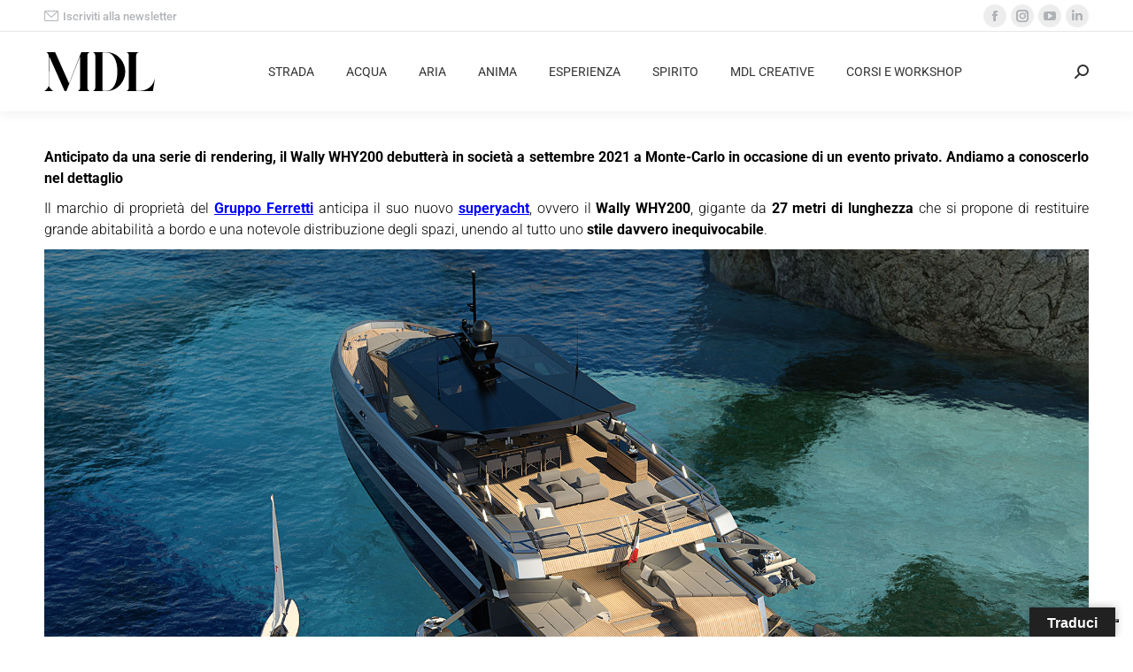

--- FILE ---
content_type: text/html; charset=UTF-8
request_url: https://www.motoridilusso.com/wally-why200-27-metri-di-spazio-e-stile/
body_size: 22794
content:
<!DOCTYPE html> 
<html lang="it-IT" class="no-js"> 
<head>
<meta charset="UTF-8" />
<link rel="preload" href="https://www.motoridilusso.com/wp-content/cache/fvm/min/1765788487-cssab407060706155e2f1c2af96b4559ab376d8d685f51e0cc7e6e1a96a5e938.css" as="style" media="all" /> 
<link rel="preload" href="https://www.motoridilusso.com/wp-content/cache/fvm/min/1765788487-css99bc1a91e09f74a4023f7f22cf6d3e39338c307a32a81350cf64582eb04dd.css" as="style" media="all" /> 
<link rel="preload" href="https://www.motoridilusso.com/wp-content/cache/fvm/min/1765788487-css3f8d4670d03791fd10a5b34c74b4f5f272e14bae1b7d408a0691f8c74a9ad.css" as="style" media="all" /> 
<link rel="preload" href="https://www.motoridilusso.com/wp-content/cache/fvm/min/1765788487-csse653ed035322f6ffdb0e06892700bb6d4b87dece18f2e70ecf03542906500.css" as="style" media="all" /> 
<link rel="preload" href="https://www.motoridilusso.com/wp-content/cache/fvm/min/1765788487-cssda3fcd6ae9db68724556641073871ef01c1b3d3acd86c5f231a1121f3a0e0.css" as="style" media="all" /> 
<link rel="preload" href="https://www.motoridilusso.com/wp-content/cache/fvm/min/1765788487-css5a3db3f0e3f6f8a9ead7c50a6bf864ff52f301ed135e7ee9f4496993df99f.css" as="style" media="all" /> 
<link rel="preload" href="https://www.motoridilusso.com/wp-content/cache/fvm/min/1765788487-css01da9c28ec372ae6133ffd0bef0416e861d48c615019dabb8a263a7e55ae6.css" as="style" media="all" /> 
<link rel="preload" href="https://www.motoridilusso.com/wp-content/cache/fvm/min/1765788487-css959e0bd60fd186df4e88c5ddb788c0b79852a9977361d5e506277b762c683.css" as="style" media="all" /> 
<link rel="preload" href="https://www.motoridilusso.com/wp-content/cache/fvm/min/1765788487-css5cabe07cc080f3785a7d670b1041900c1f2ec44ff1e461d5422815b40fdc9.css" as="style" media="all" /> 
<link rel="preload" href="https://www.motoridilusso.com/wp-content/cache/fvm/min/1765788487-cssb546e79c75a6e275667f830a23b7fec2feaf7924448fb31813fac078dca3f.css" as="style" media="all" /> 
<link rel="preload" href="https://www.motoridilusso.com/wp-content/cache/fvm/min/1765788487-cssd979e08f5bb5713b4c5c0481a71c41e381f284b1748102d596890185ba533.css" as="style" media="all" /> 
<link rel="preload" href="https://www.motoridilusso.com/wp-content/cache/fvm/min/1765788487-css989493579b35e4bc8d960fb8ad545403300f0e7291df7244de187fa147dac.css" as="style" media="all" /> 
<link rel="preload" href="https://www.motoridilusso.com/wp-content/cache/fvm/min/1765788487-cssee7d70f032a7fa75f1d33061b290a8dd79a2941a02164e6d4f34ef82e9320.css" as="style" media="all" /> 
<link rel="preload" href="https://www.motoridilusso.com/wp-content/cache/fvm/min/1765788487-cssdc355c0de5ed490c1d3ed8470e7608c69b150b961fd900157860d3b113c63.css" as="style" media="all" /> 
<link rel="preload" href="https://www.motoridilusso.com/wp-content/cache/fvm/min/1765788487-csse92c85cd3d12511ca51127ed5641f4134f3ae1880d6c395d865a95cf237d6.css" as="style" media="all" /> 
<link rel="preload" href="https://www.motoridilusso.com/wp-content/cache/fvm/min/1765788487-cssb2a907b0de6cdcfa6093fedf7c00689ec00383a26eaaaeb1a3ae8faac1743.css" as="style" media="all" /> 
<link rel="preload" href="https://www.motoridilusso.com/wp-content/cache/fvm/min/1765788487-css15e350232f339eae020149a1ace8a6d116b13dc8ef20f694d8864e66dcbab.css" as="style" media="all" /> 
<link rel="preload" href="https://www.motoridilusso.com/wp-content/cache/fvm/min/1765788487-css4fde172cf9885d76204c4a773a1451077ab030952d6c4fca7b5c10f2685df.css" as="style" media="all" /> 
<link rel="preload" href="https://www.motoridilusso.com/wp-content/cache/fvm/min/1765788487-css1a8b1b554b8545104f663f5d7e3cb78c592e048cfa0b94611ba774487643a.css" as="style" media="all" /> 
<link rel="preload" href="https://www.motoridilusso.com/wp-content/cache/fvm/min/1765788487-cssdd615b95744719879fe7f27d471ab42c26baa8e01522b5e759d145c0bd32d.css" as="style" media="all" /> 
<link rel="preload" href="https://www.motoridilusso.com/wp-content/cache/fvm/min/1765788487-cssbacce90a5e96dbc0aec285a442f0a3e651e994bb11cd4932aa7e045d4cfc7.css" as="style" media="all" /> 
<link rel="preload" href="https://www.motoridilusso.com/wp-content/cache/fvm/min/1765788487-cssc43ae0da719939981f0f6447fa79210cd1db8a7493f9ec748074f48793aa1.css" as="style" media="all" /> 
<link rel="preload" href="https://www.motoridilusso.com/wp-content/cache/fvm/min/1765788487-cssfff624090bcf916b4d24d619fd05b9080750052077330fe737ed5e4055388.css" as="style" media="all" />
<script data-cfasync="false">if(navigator.userAgent.match(/MSIE|Internet Explorer/i)||navigator.userAgent.match(/Trident\/7\..*?rv:11/i)){var href=document.location.href;if(!href.match(/[?&]iebrowser/)){if(href.indexOf("?")==-1){if(href.indexOf("#")==-1){document.location.href=href+"?iebrowser=1"}else{document.location.href=href.replace("#","?iebrowser=1#")}}else{if(href.indexOf("#")==-1){document.location.href=href+"&iebrowser=1"}else{document.location.href=href.replace("#","&iebrowser=1#")}}}}</script>
<script data-cfasync="false">class FVMLoader{constructor(e){this.triggerEvents=e,this.eventOptions={passive:!0},this.userEventListener=this.triggerListener.bind(this),this.delayedScripts={normal:[],async:[],defer:[]},this.allJQueries=[]}_addUserInteractionListener(e){this.triggerEvents.forEach(t=>window.addEventListener(t,e.userEventListener,e.eventOptions))}_removeUserInteractionListener(e){this.triggerEvents.forEach(t=>window.removeEventListener(t,e.userEventListener,e.eventOptions))}triggerListener(){this._removeUserInteractionListener(this),"loading"===document.readyState?document.addEventListener("DOMContentLoaded",this._loadEverythingNow.bind(this)):this._loadEverythingNow()}async _loadEverythingNow(){this._runAllDelayedCSS(),this._delayEventListeners(),this._delayJQueryReady(this),this._handleDocumentWrite(),this._registerAllDelayedScripts(),await this._loadScriptsFromList(this.delayedScripts.normal),await this._loadScriptsFromList(this.delayedScripts.defer),await this._loadScriptsFromList(this.delayedScripts.async),await this._triggerDOMContentLoaded(),await this._triggerWindowLoad(),window.dispatchEvent(new Event("wpr-allScriptsLoaded"))}_registerAllDelayedScripts(){document.querySelectorAll("script[type=fvmdelay]").forEach(e=>{e.hasAttribute("src")?e.hasAttribute("async")&&!1!==e.async?this.delayedScripts.async.push(e):e.hasAttribute("defer")&&!1!==e.defer||"module"===e.getAttribute("data-type")?this.delayedScripts.defer.push(e):this.delayedScripts.normal.push(e):this.delayedScripts.normal.push(e)})}_runAllDelayedCSS(){document.querySelectorAll("link[rel=fvmdelay]").forEach(e=>{e.setAttribute("rel","stylesheet")})}async _transformScript(e){return await this._requestAnimFrame(),new Promise(t=>{const n=document.createElement("script");let r;[...e.attributes].forEach(e=>{let t=e.nodeName;"type"!==t&&("data-type"===t&&(t="type",r=e.nodeValue),n.setAttribute(t,e.nodeValue))}),e.hasAttribute("src")?(n.addEventListener("load",t),n.addEventListener("error",t)):(n.text=e.text,t()),e.parentNode.replaceChild(n,e)})}async _loadScriptsFromList(e){const t=e.shift();return t?(await this._transformScript(t),this._loadScriptsFromList(e)):Promise.resolve()}_delayEventListeners(){let e={};function t(t,n){!function(t){function n(n){return e[t].eventsToRewrite.indexOf(n)>=0?"wpr-"+n:n}e[t]||(e[t]={originalFunctions:{add:t.addEventListener,remove:t.removeEventListener},eventsToRewrite:[]},t.addEventListener=function(){arguments[0]=n(arguments[0]),e[t].originalFunctions.add.apply(t,arguments)},t.removeEventListener=function(){arguments[0]=n(arguments[0]),e[t].originalFunctions.remove.apply(t,arguments)})}(t),e[t].eventsToRewrite.push(n)}function n(e,t){let n=e[t];Object.defineProperty(e,t,{get:()=>n||function(){},set(r){e["wpr"+t]=n=r}})}t(document,"DOMContentLoaded"),t(window,"DOMContentLoaded"),t(window,"load"),t(window,"pageshow"),t(document,"readystatechange"),n(document,"onreadystatechange"),n(window,"onload"),n(window,"onpageshow")}_delayJQueryReady(e){let t=window.jQuery;Object.defineProperty(window,"jQuery",{get:()=>t,set(n){if(n&&n.fn&&!e.allJQueries.includes(n)){n.fn.ready=n.fn.init.prototype.ready=function(t){e.domReadyFired?t.bind(document)(n):document.addEventListener("DOMContentLoaded2",()=>t.bind(document)(n))};const t=n.fn.on;n.fn.on=n.fn.init.prototype.on=function(){if(this[0]===window){function e(e){return e.split(" ").map(e=>"load"===e||0===e.indexOf("load.")?"wpr-jquery-load":e).join(" ")}"string"==typeof arguments[0]||arguments[0]instanceof String?arguments[0]=e(arguments[0]):"object"==typeof arguments[0]&&Object.keys(arguments[0]).forEach(t=>{delete Object.assign(arguments[0],{[e(t)]:arguments[0][t]})[t]})}return t.apply(this,arguments),this},e.allJQueries.push(n)}t=n}})}async _triggerDOMContentLoaded(){this.domReadyFired=!0,await this._requestAnimFrame(),document.dispatchEvent(new Event("DOMContentLoaded2")),await this._requestAnimFrame(),window.dispatchEvent(new Event("DOMContentLoaded2")),await this._requestAnimFrame(),document.dispatchEvent(new Event("wpr-readystatechange")),await this._requestAnimFrame(),document.wpronreadystatechange&&document.wpronreadystatechange()}async _triggerWindowLoad(){await this._requestAnimFrame(),window.dispatchEvent(new Event("wpr-load")),await this._requestAnimFrame(),window.wpronload&&window.wpronload(),await this._requestAnimFrame(),this.allJQueries.forEach(e=>e(window).trigger("wpr-jquery-load")),window.dispatchEvent(new Event("wpr-pageshow")),await this._requestAnimFrame(),window.wpronpageshow&&window.wpronpageshow()}_handleDocumentWrite(){const e=new Map;document.write=document.writeln=function(t){const n=document.currentScript,r=document.createRange(),i=n.parentElement;let a=e.get(n);void 0===a&&(a=n.nextSibling,e.set(n,a));const s=document.createDocumentFragment();r.setStart(s,0),s.appendChild(r.createContextualFragment(t)),i.insertBefore(s,a)}}async _requestAnimFrame(){return new Promise(e=>requestAnimationFrame(e))}static run(){const e=new FVMLoader(["keydown","mousemove","touchmove","touchstart","touchend","wheel"]);e._addUserInteractionListener(e)}}FVMLoader.run();</script>
<meta name="viewport" content="width=device-width, initial-scale=1, maximum-scale=1, user-scalable=0">
<meta name="theme-color" content="#9e9e9e"/>
<meta name='robots' content='index, follow, max-image-preview:large, max-snippet:-1, max-video-preview:-1' /><title>Wally WHY200: 27 metri di spazio e stile - Motori di Lusso</title>
<meta name="description" content="Il marchio Wally ha presentato il Wally WHY200, superyacht da 27 metri che debutterà in società a Monte-Carlo a settembre" />
<link rel="canonical" href="https://www.motoridilusso.com/wally-why200-27-metri-di-spazio-e-stile/" />
<meta property="og:locale" content="it_IT" />
<meta property="og:type" content="article" />
<meta property="og:title" content="Wally WHY200: 27 metri di spazio e stile - Motori di Lusso" />
<meta property="og:description" content="Il marchio Wally ha presentato il Wally WHY200, superyacht da 27 metri che debutterà in società a Monte-Carlo a settembre" />
<meta property="og:url" content="https://www.motoridilusso.com/wally-why200-27-metri-di-spazio-e-stile/" />
<meta property="og:site_name" content="Motori di Lusso" />
<meta property="article:publisher" content="https://www.facebook.com/motoridilusso/" />
<meta property="article:published_time" content="2021-01-19T15:41:32+00:00" />
<meta property="og:image" content="https://www.motoridilusso.com/wp-content/uploads/2021/01/wally-why200-1.jpg" />
<meta property="og:image:width" content="1920" />
<meta property="og:image:height" content="1080" />
<meta property="og:image:type" content="image/jpeg" />
<meta name="author" content="Alessandro Colombo" />
<meta name="twitter:card" content="summary_large_image" />
<meta name="twitter:image" content="https://www.motoridilusso.com/wp-content/uploads/2021/01/wally-why200-1.jpg" />
<meta name="twitter:creator" content="@alessandro.colombo@motoridilusso.com" />
<meta name="twitter:label1" content="Scritto da" />
<meta name="twitter:data1" content="Alessandro Colombo" />
<meta name="twitter:label2" content="Tempo di lettura stimato" />
<meta name="twitter:data2" content="3 minuti" />
<script type="application/ld+json" class="yoast-schema-graph">{"@context":"https://schema.org","@graph":[{"@type":"Article","@id":"https://www.motoridilusso.com/wally-why200-27-metri-di-spazio-e-stile/#article","isPartOf":{"@id":"https://www.motoridilusso.com/wally-why200-27-metri-di-spazio-e-stile/"},"author":{"name":"Alessandro Colombo","@id":"https://www.motoridilusso.com/#/schema/person/08dcc9b81727819dda9eba7f12e4dd45"},"headline":"Wally WHY200: 27 metri di spazio e stile","datePublished":"2021-01-19T15:41:32+00:00","mainEntityOfPage":{"@id":"https://www.motoridilusso.com/wally-why200-27-metri-di-spazio-e-stile/"},"wordCount":516,"publisher":{"@id":"https://www.motoridilusso.com/#organization"},"image":{"@id":"https://www.motoridilusso.com/wally-why200-27-metri-di-spazio-e-stile/#primaryimage"},"thumbnailUrl":"https://www.motoridilusso.com/wp-content/uploads/2021/01/wally-why200-1.jpg","keywords":["Wally","Wally WHY200","WHY200"],"articleSection":["MARCHE","NAUTICA","NOVITÀ NAUTICA","SUPERYACHT","VIDEO NAUTICA","WALLY"],"inLanguage":"it-IT"},{"@type":"WebPage","@id":"https://www.motoridilusso.com/wally-why200-27-metri-di-spazio-e-stile/","url":"https://www.motoridilusso.com/wally-why200-27-metri-di-spazio-e-stile/","name":"Wally WHY200: 27 metri di spazio e stile - Motori di Lusso","isPartOf":{"@id":"https://www.motoridilusso.com/#website"},"primaryImageOfPage":{"@id":"https://www.motoridilusso.com/wally-why200-27-metri-di-spazio-e-stile/#primaryimage"},"image":{"@id":"https://www.motoridilusso.com/wally-why200-27-metri-di-spazio-e-stile/#primaryimage"},"thumbnailUrl":"https://www.motoridilusso.com/wp-content/uploads/2021/01/wally-why200-1.jpg","datePublished":"2021-01-19T15:41:32+00:00","description":"Il marchio Wally ha presentato il Wally WHY200, superyacht da 27 metri che debutterà in società a Monte-Carlo a settembre","breadcrumb":{"@id":"https://www.motoridilusso.com/wally-why200-27-metri-di-spazio-e-stile/#breadcrumb"},"inLanguage":"it-IT","potentialAction":[{"@type":"ReadAction","target":["https://www.motoridilusso.com/wally-why200-27-metri-di-spazio-e-stile/"]}]},{"@type":"ImageObject","inLanguage":"it-IT","@id":"https://www.motoridilusso.com/wally-why200-27-metri-di-spazio-e-stile/#primaryimage","url":"https://www.motoridilusso.com/wp-content/uploads/2021/01/wally-why200-1.jpg","contentUrl":"https://www.motoridilusso.com/wp-content/uploads/2021/01/wally-why200-1.jpg","width":1920,"height":1080,"caption":"wally-why200"},{"@type":"BreadcrumbList","@id":"https://www.motoridilusso.com/wally-why200-27-metri-di-spazio-e-stile/#breadcrumb","itemListElement":[{"@type":"ListItem","position":1,"name":"Home","item":"https://www.motoridilusso.com/"},{"@type":"ListItem","position":2,"name":"Wally WHY200: 27 metri di spazio e stile"}]},{"@type":"WebSite","@id":"https://www.motoridilusso.com/#website","url":"https://www.motoridilusso.com/","name":"Motori di Lusso","description":"","publisher":{"@id":"https://www.motoridilusso.com/#organization"},"potentialAction":[{"@type":"SearchAction","target":{"@type":"EntryPoint","urlTemplate":"https://www.motoridilusso.com/?s={search_term_string}"},"query-input":{"@type":"PropertyValueSpecification","valueRequired":true,"valueName":"search_term_string"}}],"inLanguage":"it-IT"},{"@type":"Organization","@id":"https://www.motoridilusso.com/#organization","name":"Motori di Lusso","url":"https://www.motoridilusso.com/","logo":{"@type":"ImageObject","inLanguage":"it-IT","@id":"https://www.motoridilusso.com/#/schema/logo/image/","url":"https://www.motoridilusso.com/wp-content/uploads/2024/11/MDL-02.svg","contentUrl":"https://www.motoridilusso.com/wp-content/uploads/2024/11/MDL-02.svg","width":"1024","height":"1024","caption":"Motori di Lusso"},"image":{"@id":"https://www.motoridilusso.com/#/schema/logo/image/"},"sameAs":["https://www.facebook.com/motoridilusso/","https://www.instagram.com/motoridilusso/","https://www.linkedin.com/company/motori-di-lusso/?viewAsMember=true","https://www.youtube.com/channel/UC77qQ8AT5M0Wdu44pLpLmOQ"]},{"@type":"Person","@id":"https://www.motoridilusso.com/#/schema/person/08dcc9b81727819dda9eba7f12e4dd45","name":"Alessandro Colombo","image":{"@type":"ImageObject","inLanguage":"it-IT","@id":"https://www.motoridilusso.com/#/schema/person/image/","url":"https://secure.gravatar.com/avatar/78236cf9ac1ffd2165dd51416a01176a?s=96&d=mm&r=g","contentUrl":"https://secure.gravatar.com/avatar/78236cf9ac1ffd2165dd51416a01176a?s=96&d=mm&r=g","caption":"Alessandro Colombo"},"description":"Alessandro Colombo, classe 1983. Appassionato di motori, di aviazione e del bello. È stato una firma di: MotoCorse, Autoreview, AutoMoto.it e Moto.it. Nel 2015 fonda MDL – Motori Di Lusso.","sameAs":["https://x.com/alessandro.colombo@motoridilusso.com"],"url":"https://www.motoridilusso.com/author/alessandro-colombo/"}]}</script>
<link rel="alternate" type="application/rss+xml" title="Motori di Lusso &raquo; Feed" href="https://www.motoridilusso.com/feed/" />
<link rel="alternate" type="application/rss+xml" title="Motori di Lusso &raquo; Feed dei commenti" href="https://www.motoridilusso.com/comments/feed/" /> 
<link rel="profile" href="https://gmpg.org/xfn/11" /> 
<link rel='stylesheet' id='gs-swiper-css' href='https://www.motoridilusso.com/wp-content/cache/fvm/min/1765788487-cssab407060706155e2f1c2af96b4559ab376d8d685f51e0cc7e6e1a96a5e938.css' media='all' /> 
<link rel='stylesheet' id='gs-tippyjs-css' href='https://www.motoridilusso.com/wp-content/cache/fvm/min/1765788487-css99bc1a91e09f74a4023f7f22cf6d3e39338c307a32a81350cf64582eb04dd.css' media='all' /> 
<link rel='stylesheet' id='gs-logo-public-css' href='https://www.motoridilusso.com/wp-content/cache/fvm/min/1765788487-css3f8d4670d03791fd10a5b34c74b4f5f272e14bae1b7d408a0691f8c74a9ad.css' media='all' /> 
<link rel='stylesheet' id='wp-block-library-css' href='https://www.motoridilusso.com/wp-content/cache/fvm/min/1765788487-csse653ed035322f6ffdb0e06892700bb6d4b87dece18f2e70ecf03542906500.css' media='all' /> 
<style id='wp-block-library-theme-inline-css' media="all">.wp-block-audio :where(figcaption){color:#555;font-size:13px;text-align:center}.is-dark-theme .wp-block-audio :where(figcaption){color:#ffffffa6}.wp-block-audio{margin:0 0 1em}.wp-block-code{border:1px solid #ccc;border-radius:4px;font-family:Menlo,Consolas,monaco,monospace;padding:.8em 1em}.wp-block-embed :where(figcaption){color:#555;font-size:13px;text-align:center}.is-dark-theme .wp-block-embed :where(figcaption){color:#ffffffa6}.wp-block-embed{margin:0 0 1em}.blocks-gallery-caption{color:#555;font-size:13px;text-align:center}.is-dark-theme .blocks-gallery-caption{color:#ffffffa6}:root :where(.wp-block-image figcaption){color:#555;font-size:13px;text-align:center}.is-dark-theme :root :where(.wp-block-image figcaption){color:#ffffffa6}.wp-block-image{margin:0 0 1em}.wp-block-pullquote{border-bottom:4px solid;border-top:4px solid;color:currentColor;margin-bottom:1.75em}.wp-block-pullquote cite,.wp-block-pullquote footer,.wp-block-pullquote__citation{color:currentColor;font-size:.8125em;font-style:normal;text-transform:uppercase}.wp-block-quote{border-left:.25em solid;margin:0 0 1.75em;padding-left:1em}.wp-block-quote cite,.wp-block-quote footer{color:currentColor;font-size:.8125em;font-style:normal;position:relative}.wp-block-quote.has-text-align-right{border-left:none;border-right:.25em solid;padding-left:0;padding-right:1em}.wp-block-quote.has-text-align-center{border:none;padding-left:0}.wp-block-quote.is-large,.wp-block-quote.is-style-large,.wp-block-quote.is-style-plain{border:none}.wp-block-search .wp-block-search__label{font-weight:700}.wp-block-search__button{border:1px solid #ccc;padding:.375em .625em}:where(.wp-block-group.has-background){padding:1.25em 2.375em}.wp-block-separator.has-css-opacity{opacity:.4}.wp-block-separator{border:none;border-bottom:2px solid;margin-left:auto;margin-right:auto}.wp-block-separator.has-alpha-channel-opacity{opacity:1}.wp-block-separator:not(.is-style-wide):not(.is-style-dots){width:100px}.wp-block-separator.has-background:not(.is-style-dots){border-bottom:none;height:1px}.wp-block-separator.has-background:not(.is-style-wide):not(.is-style-dots){height:2px}.wp-block-table{margin:0 0 1em}.wp-block-table td,.wp-block-table th{word-break:normal}.wp-block-table :where(figcaption){color:#555;font-size:13px;text-align:center}.is-dark-theme .wp-block-table :where(figcaption){color:#ffffffa6}.wp-block-video :where(figcaption){color:#555;font-size:13px;text-align:center}.is-dark-theme .wp-block-video :where(figcaption){color:#ffffffa6}.wp-block-video{margin:0 0 1em}:root :where(.wp-block-template-part.has-background){margin-bottom:0;margin-top:0;padding:1.25em 2.375em}</style> 
<style id='filebird-block-filebird-gallery-style-inline-css' media="all">ul.filebird-block-filebird-gallery{margin:auto!important;padding:0!important;width:100%}ul.filebird-block-filebird-gallery.layout-grid{display:grid;grid-gap:20px;align-items:stretch;grid-template-columns:repeat(var(--columns),1fr);justify-items:stretch}ul.filebird-block-filebird-gallery.layout-grid li img{border:1px solid #ccc;box-shadow:2px 2px 6px 0 rgba(0,0,0,.3);height:100%;max-width:100%;-o-object-fit:cover;object-fit:cover;width:100%}ul.filebird-block-filebird-gallery.layout-masonry{-moz-column-count:var(--columns);-moz-column-gap:var(--space);column-gap:var(--space);-moz-column-width:var(--min-width);columns:var(--min-width) var(--columns);display:block;overflow:auto}ul.filebird-block-filebird-gallery.layout-masonry li{margin-bottom:var(--space)}ul.filebird-block-filebird-gallery li{list-style:none}ul.filebird-block-filebird-gallery li figure{height:100%;margin:0;padding:0;position:relative;width:100%}ul.filebird-block-filebird-gallery li figure figcaption{background:linear-gradient(0deg,rgba(0,0,0,.7),rgba(0,0,0,.3) 70%,transparent);bottom:0;box-sizing:border-box;color:#fff;font-size:.8em;margin:0;max-height:100%;overflow:auto;padding:3em .77em .7em;position:absolute;text-align:center;width:100%;z-index:2}ul.filebird-block-filebird-gallery li figure figcaption a{color:inherit}</style> 
<style id='classic-theme-styles-inline-css' media="all">/*! This file is auto-generated */ .wp-block-button__link{color:#fff;background-color:#32373c;border-radius:9999px;box-shadow:none;text-decoration:none;padding:calc(.667em + 2px) calc(1.333em + 2px);font-size:1.125em}.wp-block-file__button{background:#32373c;color:#fff;text-decoration:none}</style> 
<style id='global-styles-inline-css' media="all">:root{--wp--preset--aspect-ratio--square:1;--wp--preset--aspect-ratio--4-3:4/3;--wp--preset--aspect-ratio--3-4:3/4;--wp--preset--aspect-ratio--3-2:3/2;--wp--preset--aspect-ratio--2-3:2/3;--wp--preset--aspect-ratio--16-9:16/9;--wp--preset--aspect-ratio--9-16:9/16;--wp--preset--color--black:#000000;--wp--preset--color--cyan-bluish-gray:#abb8c3;--wp--preset--color--white:#FFF;--wp--preset--color--pale-pink:#f78da7;--wp--preset--color--vivid-red:#cf2e2e;--wp--preset--color--luminous-vivid-orange:#ff6900;--wp--preset--color--luminous-vivid-amber:#fcb900;--wp--preset--color--light-green-cyan:#7bdcb5;--wp--preset--color--vivid-green-cyan:#00d084;--wp--preset--color--pale-cyan-blue:#8ed1fc;--wp--preset--color--vivid-cyan-blue:#0693e3;--wp--preset--color--vivid-purple:#9b51e0;--wp--preset--color--accent:#9e9e9e;--wp--preset--color--dark-gray:#111;--wp--preset--color--light-gray:#767676;--wp--preset--gradient--vivid-cyan-blue-to-vivid-purple:linear-gradient(135deg,rgba(6,147,227,1) 0%,rgb(155,81,224) 100%);--wp--preset--gradient--light-green-cyan-to-vivid-green-cyan:linear-gradient(135deg,rgb(122,220,180) 0%,rgb(0,208,130) 100%);--wp--preset--gradient--luminous-vivid-amber-to-luminous-vivid-orange:linear-gradient(135deg,rgba(252,185,0,1) 0%,rgba(255,105,0,1) 100%);--wp--preset--gradient--luminous-vivid-orange-to-vivid-red:linear-gradient(135deg,rgba(255,105,0,1) 0%,rgb(207,46,46) 100%);--wp--preset--gradient--very-light-gray-to-cyan-bluish-gray:linear-gradient(135deg,rgb(238,238,238) 0%,rgb(169,184,195) 100%);--wp--preset--gradient--cool-to-warm-spectrum:linear-gradient(135deg,rgb(74,234,220) 0%,rgb(151,120,209) 20%,rgb(207,42,186) 40%,rgb(238,44,130) 60%,rgb(251,105,98) 80%,rgb(254,248,76) 100%);--wp--preset--gradient--blush-light-purple:linear-gradient(135deg,rgb(255,206,236) 0%,rgb(152,150,240) 100%);--wp--preset--gradient--blush-bordeaux:linear-gradient(135deg,rgb(254,205,165) 0%,rgb(254,45,45) 50%,rgb(107,0,62) 100%);--wp--preset--gradient--luminous-dusk:linear-gradient(135deg,rgb(255,203,112) 0%,rgb(199,81,192) 50%,rgb(65,88,208) 100%);--wp--preset--gradient--pale-ocean:linear-gradient(135deg,rgb(255,245,203) 0%,rgb(182,227,212) 50%,rgb(51,167,181) 100%);--wp--preset--gradient--electric-grass:linear-gradient(135deg,rgb(202,248,128) 0%,rgb(113,206,126) 100%);--wp--preset--gradient--midnight:linear-gradient(135deg,rgb(2,3,129) 0%,rgb(40,116,252) 100%);--wp--preset--font-size--small:13px;--wp--preset--font-size--medium:20px;--wp--preset--font-size--large:36px;--wp--preset--font-size--x-large:42px;--wp--preset--spacing--20:0.44rem;--wp--preset--spacing--30:0.67rem;--wp--preset--spacing--40:1rem;--wp--preset--spacing--50:1.5rem;--wp--preset--spacing--60:2.25rem;--wp--preset--spacing--70:3.38rem;--wp--preset--spacing--80:5.06rem;--wp--preset--shadow--natural:6px 6px 9px rgba(0, 0, 0, 0.2);--wp--preset--shadow--deep:12px 12px 50px rgba(0, 0, 0, 0.4);--wp--preset--shadow--sharp:6px 6px 0px rgba(0, 0, 0, 0.2);--wp--preset--shadow--outlined:6px 6px 0px -3px rgba(255, 255, 255, 1), 6px 6px rgba(0, 0, 0, 1);--wp--preset--shadow--crisp:6px 6px 0px rgba(0, 0, 0, 1)}:where(.is-layout-flex){gap:.5em}:where(.is-layout-grid){gap:.5em}body .is-layout-flex{display:flex}.is-layout-flex{flex-wrap:wrap;align-items:center}.is-layout-flex>:is(*,div){margin:0}body .is-layout-grid{display:grid}.is-layout-grid>:is(*,div){margin:0}:where(.wp-block-columns.is-layout-flex){gap:2em}:where(.wp-block-columns.is-layout-grid){gap:2em}:where(.wp-block-post-template.is-layout-flex){gap:1.25em}:where(.wp-block-post-template.is-layout-grid){gap:1.25em}.has-black-color{color:var(--wp--preset--color--black)!important}.has-cyan-bluish-gray-color{color:var(--wp--preset--color--cyan-bluish-gray)!important}.has-white-color{color:var(--wp--preset--color--white)!important}.has-pale-pink-color{color:var(--wp--preset--color--pale-pink)!important}.has-vivid-red-color{color:var(--wp--preset--color--vivid-red)!important}.has-luminous-vivid-orange-color{color:var(--wp--preset--color--luminous-vivid-orange)!important}.has-luminous-vivid-amber-color{color:var(--wp--preset--color--luminous-vivid-amber)!important}.has-light-green-cyan-color{color:var(--wp--preset--color--light-green-cyan)!important}.has-vivid-green-cyan-color{color:var(--wp--preset--color--vivid-green-cyan)!important}.has-pale-cyan-blue-color{color:var(--wp--preset--color--pale-cyan-blue)!important}.has-vivid-cyan-blue-color{color:var(--wp--preset--color--vivid-cyan-blue)!important}.has-vivid-purple-color{color:var(--wp--preset--color--vivid-purple)!important}.has-black-background-color{background-color:var(--wp--preset--color--black)!important}.has-cyan-bluish-gray-background-color{background-color:var(--wp--preset--color--cyan-bluish-gray)!important}.has-white-background-color{background-color:var(--wp--preset--color--white)!important}.has-pale-pink-background-color{background-color:var(--wp--preset--color--pale-pink)!important}.has-vivid-red-background-color{background-color:var(--wp--preset--color--vivid-red)!important}.has-luminous-vivid-orange-background-color{background-color:var(--wp--preset--color--luminous-vivid-orange)!important}.has-luminous-vivid-amber-background-color{background-color:var(--wp--preset--color--luminous-vivid-amber)!important}.has-light-green-cyan-background-color{background-color:var(--wp--preset--color--light-green-cyan)!important}.has-vivid-green-cyan-background-color{background-color:var(--wp--preset--color--vivid-green-cyan)!important}.has-pale-cyan-blue-background-color{background-color:var(--wp--preset--color--pale-cyan-blue)!important}.has-vivid-cyan-blue-background-color{background-color:var(--wp--preset--color--vivid-cyan-blue)!important}.has-vivid-purple-background-color{background-color:var(--wp--preset--color--vivid-purple)!important}.has-black-border-color{border-color:var(--wp--preset--color--black)!important}.has-cyan-bluish-gray-border-color{border-color:var(--wp--preset--color--cyan-bluish-gray)!important}.has-white-border-color{border-color:var(--wp--preset--color--white)!important}.has-pale-pink-border-color{border-color:var(--wp--preset--color--pale-pink)!important}.has-vivid-red-border-color{border-color:var(--wp--preset--color--vivid-red)!important}.has-luminous-vivid-orange-border-color{border-color:var(--wp--preset--color--luminous-vivid-orange)!important}.has-luminous-vivid-amber-border-color{border-color:var(--wp--preset--color--luminous-vivid-amber)!important}.has-light-green-cyan-border-color{border-color:var(--wp--preset--color--light-green-cyan)!important}.has-vivid-green-cyan-border-color{border-color:var(--wp--preset--color--vivid-green-cyan)!important}.has-pale-cyan-blue-border-color{border-color:var(--wp--preset--color--pale-cyan-blue)!important}.has-vivid-cyan-blue-border-color{border-color:var(--wp--preset--color--vivid-cyan-blue)!important}.has-vivid-purple-border-color{border-color:var(--wp--preset--color--vivid-purple)!important}.has-vivid-cyan-blue-to-vivid-purple-gradient-background{background:var(--wp--preset--gradient--vivid-cyan-blue-to-vivid-purple)!important}.has-light-green-cyan-to-vivid-green-cyan-gradient-background{background:var(--wp--preset--gradient--light-green-cyan-to-vivid-green-cyan)!important}.has-luminous-vivid-amber-to-luminous-vivid-orange-gradient-background{background:var(--wp--preset--gradient--luminous-vivid-amber-to-luminous-vivid-orange)!important}.has-luminous-vivid-orange-to-vivid-red-gradient-background{background:var(--wp--preset--gradient--luminous-vivid-orange-to-vivid-red)!important}.has-very-light-gray-to-cyan-bluish-gray-gradient-background{background:var(--wp--preset--gradient--very-light-gray-to-cyan-bluish-gray)!important}.has-cool-to-warm-spectrum-gradient-background{background:var(--wp--preset--gradient--cool-to-warm-spectrum)!important}.has-blush-light-purple-gradient-background{background:var(--wp--preset--gradient--blush-light-purple)!important}.has-blush-bordeaux-gradient-background{background:var(--wp--preset--gradient--blush-bordeaux)!important}.has-luminous-dusk-gradient-background{background:var(--wp--preset--gradient--luminous-dusk)!important}.has-pale-ocean-gradient-background{background:var(--wp--preset--gradient--pale-ocean)!important}.has-electric-grass-gradient-background{background:var(--wp--preset--gradient--electric-grass)!important}.has-midnight-gradient-background{background:var(--wp--preset--gradient--midnight)!important}.has-small-font-size{font-size:var(--wp--preset--font-size--small)!important}.has-medium-font-size{font-size:var(--wp--preset--font-size--medium)!important}.has-large-font-size{font-size:var(--wp--preset--font-size--large)!important}.has-x-large-font-size{font-size:var(--wp--preset--font-size--x-large)!important}:where(.wp-block-post-template.is-layout-flex){gap:1.25em}:where(.wp-block-post-template.is-layout-grid){gap:1.25em}:where(.wp-block-columns.is-layout-flex){gap:2em}:where(.wp-block-columns.is-layout-grid){gap:2em}:root :where(.wp-block-pullquote){font-size:1.5em;line-height:1.6}</style> 
<link rel='stylesheet' id='google-language-translator-css' href='https://www.motoridilusso.com/wp-content/cache/fvm/min/1765788487-cssda3fcd6ae9db68724556641073871ef01c1b3d3acd86c5f231a1121f3a0e0.css' media='all' /> 
<link rel='stylesheet' id='glt-toolbar-styles-css' href='https://www.motoridilusso.com/wp-content/cache/fvm/min/1765788487-css5a3db3f0e3f6f8a9ead7c50a6bf864ff52f301ed135e7ee9f4496993df99f.css' media='all' /> 
<link rel='stylesheet' id='wonderplugin-slider-css-css' href='https://www.motoridilusso.com/wp-content/cache/fvm/min/1765788487-css01da9c28ec372ae6133ffd0bef0416e861d48c615019dabb8a263a7e55ae6.css' media='all' /> 
<link rel='stylesheet' id='the7-font-css' href='https://www.motoridilusso.com/wp-content/cache/fvm/min/1765788487-css959e0bd60fd186df4e88c5ddb788c0b79852a9977361d5e506277b762c683.css' media='all' /> 
<link rel='stylesheet' id='dt-cr__navigation-responsive__common-style-css' href='https://www.motoridilusso.com/wp-content/cache/fvm/min/1765788487-css5cabe07cc080f3785a7d670b1041900c1f2ec44ff1e461d5422815b40fdc9.css' media='all' /> 
<link rel='stylesheet' id='dt-cr__block-responsive-visibility__common-style-css' href='https://www.motoridilusso.com/wp-content/cache/fvm/min/1765788487-cssb546e79c75a6e275667f830a23b7fec2feaf7924448fb31813fac078dca3f.css' media='all' /> 
<link rel='stylesheet' id='dt-web-fonts-css' href='https://www.motoridilusso.com/wp-content/cache/fvm/min/1765788487-cssd979e08f5bb5713b4c5c0481a71c41e381f284b1748102d596890185ba533.css' media='all' /> 
<link rel='stylesheet' id='dt-main-css' href='https://www.motoridilusso.com/wp-content/cache/fvm/min/1765788487-css989493579b35e4bc8d960fb8ad545403300f0e7291df7244de187fa147dac.css' media='all' /> 
<style id='dt-main-inline-css' media="all">body #load{display:block;height:100%;overflow:hidden;position:fixed;width:100%;z-index:9901;opacity:1;visibility:visible;transition:all .35s ease-out}.load-wrap{width:100%;height:100%;background-position:center center;background-repeat:no-repeat;text-align:center;display:-ms-flexbox;display:-ms-flex;display:flex;-ms-align-items:center;-ms-flex-align:center;align-items:center;-ms-flex-flow:column wrap;flex-flow:column wrap;-ms-flex-pack:center;-ms-justify-content:center;justify-content:center}.load-wrap>svg{position:absolute;top:50%;left:50%;transform:translate(-50%,-50%)}#load{background:var(--the7-elementor-beautiful-loading-bg,#ffffff);--the7-beautiful-spinner-color2:var(--the7-beautiful-spinner-color,rgba(51,51,51,0.25))}</style> 
<link rel='stylesheet' id='the7-custom-scrollbar-css' href='https://www.motoridilusso.com/wp-content/cache/fvm/min/1765788487-cssee7d70f032a7fa75f1d33061b290a8dd79a2941a02164e6d4f34ef82e9320.css' media='all' /> 
<link rel='stylesheet' id='the7-wpbakery-css' href='https://www.motoridilusso.com/wp-content/cache/fvm/min/1765788487-cssdc355c0de5ed490c1d3ed8470e7608c69b150b961fd900157860d3b113c63.css' media='all' /> 
<link rel='stylesheet' id='the7-core-css' href='https://www.motoridilusso.com/wp-content/cache/fvm/min/1765788487-csse92c85cd3d12511ca51127ed5641f4134f3ae1880d6c395d865a95cf237d6.css' media='all' /> 
<link rel='stylesheet' id='the7-css-vars-css' href='https://www.motoridilusso.com/wp-content/cache/fvm/min/1765788487-cssb2a907b0de6cdcfa6093fedf7c00689ec00383a26eaaaeb1a3ae8faac1743.css' media='all' /> 
<link rel='stylesheet' id='dt-custom-css' href='https://www.motoridilusso.com/wp-content/cache/fvm/min/1765788487-css15e350232f339eae020149a1ace8a6d116b13dc8ef20f694d8864e66dcbab.css' media='all' /> 
<link rel='stylesheet' id='dt-media-css' href='https://www.motoridilusso.com/wp-content/cache/fvm/min/1765788487-css4fde172cf9885d76204c4a773a1451077ab030952d6c4fca7b5c10f2685df.css' media='all' /> 
<link rel='stylesheet' id='the7-mega-menu-css' href='https://www.motoridilusso.com/wp-content/cache/fvm/min/1765788487-css1a8b1b554b8545104f663f5d7e3cb78c592e048cfa0b94611ba774487643a.css' media='all' /> 
<link rel='stylesheet' id='the7-elements-albums-portfolio-css' href='https://www.motoridilusso.com/wp-content/cache/fvm/min/1765788487-cssdd615b95744719879fe7f27d471ab42c26baa8e01522b5e759d145c0bd32d.css' media='all' /> 
<link rel='stylesheet' id='the7-elements-css' href='https://www.motoridilusso.com/wp-content/cache/fvm/min/1765788487-cssbacce90a5e96dbc0aec285a442f0a3e651e994bb11cd4932aa7e045d4cfc7.css' media='all' /> 
<link rel='stylesheet' id='style-css' href='https://www.motoridilusso.com/wp-content/cache/fvm/min/1765788487-cssc43ae0da719939981f0f6447fa79210cd1db8a7493f9ec748074f48793aa1.css' media='all' /> 
<link rel='stylesheet' id='sib-front-css-css' href='https://www.motoridilusso.com/wp-content/cache/fvm/min/1765788487-cssfff624090bcf916b4d24d619fd05b9080750052077330fe737ed5e4055388.css' media='all' /> 
<script src="https://www.motoridilusso.com/wp-includes/js/jquery/jquery.min.js?ver=3.7.1" id="jquery-core-js"></script>
<script src="https://www.motoridilusso.com/wp-includes/js/jquery/jquery-migrate.min.js?ver=3.4.1" id="jquery-migrate-js"></script>
<script  type="text/javascript" class="_iub_cs_skip" id="iubenda-head-inline-scripts-0">
var _iub = _iub || [];
_iub.csConfiguration = {"invalidateConsentWithoutLog":true,"consentOnContinuedBrowsing":false,"perPurposeConsent":true,"enableTcf":true,"googleAdditionalConsentMode":true,"whitelabel":false,"lang":"it","siteId":2410170,"floatingPreferencesButtonDisplay":"bottom-right","cookiePolicyId":52307213, "banner":{ "acceptButtonDisplay":true,"customizeButtonDisplay":true,"rejectButtonDisplay":true,"listPurposes":true,"explicitWithdrawal":true,"position":"float-top-center" }};
</script>
<script  type="text/javascript" class="_iub_cs_skip" src="//cdn.iubenda.com/cs/tcf/stub-v2.js?ver=3.12.0" id="iubenda-head-scripts-0-js"></script>
<script  type="text/javascript" charset="UTF-8" async="" class="_iub_cs_skip" src="//cdn.iubenda.com/cs/iubenda_cs.js?ver=3.12.0" id="iubenda-head-scripts-1-js"></script>
<script src="https://www.motoridilusso.com/wp-content/plugins/wonderplugin-slider-lite/engine/wonderpluginsliderskins.js?ver=14.0" id="wonderplugin-slider-skins-script-js"></script>
<script src="https://www.motoridilusso.com/wp-content/plugins/wonderplugin-slider-lite/engine/wonderpluginslider.js?ver=14.0" id="wonderplugin-slider-script-js"></script>
<script src="https://www.motoridilusso.com/wp-content/plugins/the7-block-editor/dist/editor/blocks/navigation/responsiveness/common.js?ver=5bc89c75120ae5159676" id="dt-cr__navigation-responsive__common-script-js"></script>
<script src="https://www.motoridilusso.com/wp-content/plugins/the7-block-editor/dist/editor/blocks/__all__/visibility/common.js?ver=67b1e492da753da46c86" id="dt-cr__block-responsive-visibility__common-script-js"></script>
<script id="dt-above-fold-js-extra">
var dtLocal = {"themeUrl":"https:\/\/www.motoridilusso.com\/wp-content\/themes\/dt-the7","passText":"Per visualizzare questo post protetto, inserisci la password qui sotto:","moreButtonText":{"loading":"Caricamento...","loadMore":"Carica ancora"},"postID":"28733","ajaxurl":"https:\/\/www.motoridilusso.com\/wp-admin\/admin-ajax.php","REST":{"baseUrl":"https:\/\/www.motoridilusso.com\/wp-json\/the7\/v1","endpoints":{"sendMail":"\/send-mail"}},"contactMessages":{"required":"One or more fields have an error. Please check and try again.","terms":"Accetta la privacy policy.","fillTheCaptchaError":"Riempi il captcha."},"captchaSiteKey":"","ajaxNonce":"6300b350f6","pageData":"","themeSettings":{"smoothScroll":"off","lazyLoading":false,"desktopHeader":{"height":90},"ToggleCaptionEnabled":"disabled","ToggleCaption":"Navigazione","floatingHeader":{"showAfter":94,"showMenu":true,"height":60,"logo":{"showLogo":true,"html":"<img class=\"\" src=\"https:\/\/www.motoridilusso.com\/wp-content\/uploads\/2024\/11\/MDL-02.svg\"  sizes=\"1px\" alt=\"Motori di Lusso\" \/>","url":"https:\/\/www.motoridilusso.com\/"}},"topLine":{"floatingTopLine":{"logo":{"showLogo":false,"html":""}}},"mobileHeader":{"firstSwitchPoint":1135,"secondSwitchPoint":780,"firstSwitchPointHeight":60,"secondSwitchPointHeight":60,"mobileToggleCaptionEnabled":"disabled","mobileToggleCaption":"Menu"},"stickyMobileHeaderFirstSwitch":{"logo":{"html":"<img class=\"\" src=\"https:\/\/www.motoridilusso.com\/wp-content\/uploads\/2024\/11\/MDL-01.svg\"  sizes=\"1px\" alt=\"Motori di Lusso\" \/>"}},"stickyMobileHeaderSecondSwitch":{"logo":{"html":"<img class=\"\" src=\"https:\/\/www.motoridilusso.com\/wp-content\/uploads\/2024\/11\/MDL-01.svg\"  sizes=\"1px\" alt=\"Motori di Lusso\" \/>"}},"sidebar":{"switchPoint":992},"boxedWidth":"1280px"},"VCMobileScreenWidth":"768"};
var dtShare = {"shareButtonText":{"facebook":"Condividi su Facebook","twitter":"Share on X","pinterest":"Pin it","linkedin":"Condividi su Linkedin","whatsapp":"Condividi su Whatsapp"},"overlayOpacity":"85"};
</script>
<script src="https://www.motoridilusso.com/wp-content/themes/dt-the7/js/above-the-fold.min.js?ver=12.2.0" id="dt-above-fold-js"></script>
<script id="sib-front-js-js-extra">
var sibErrMsg = {"invalidMail":"Please fill out valid email address","requiredField":"Please fill out required fields","invalidDateFormat":"Please fill out valid date format","invalidSMSFormat":"Please fill out valid phone number"};
var ajax_sib_front_object = {"ajax_url":"https:\/\/www.motoridilusso.com\/wp-admin\/admin-ajax.php","ajax_nonce":"518e597b41","flag_url":"https:\/\/www.motoridilusso.com\/wp-content\/plugins\/mailin\/img\/flags\/"};
</script>
<script src="https://www.motoridilusso.com/wp-content/plugins/mailin/js/mailin-front.js?ver=1738751077" id="sib-front-js-js"></script>
<style media="all">p.hello{font-size:12px;color:darkgray}#google_language_translator,#flags{text-align:left}#google_language_translator,#language{clear:both;width:160px;text-align:right}#language{float:right}#flags{text-align:right;width:165px;float:right;clear:right}#flags ul{float:right!important}p.hello{text-align:right;float:right;clear:both}.glt-clear{height:0;clear:both;margin:0;padding:0}#flags{width:165px}#flags a{display:inline-block;margin-left:2px}#google_language_translator{width:auto!important}div.skiptranslate.goog-te-gadget{display:inline!important}.goog-tooltip{display:none!important}.goog-tooltip:hover{display:none!important}.goog-text-highlight{background-color:transparent!important;border:none!important;box-shadow:none!important}#google_language_translator select.goog-te-combo{color:#3d3d3d}#google_language_translator{color:transparent}body{top:0px!important}#goog-gt-{display:none!important}font font{background-color:transparent!important;box-shadow:none!important;position:initial!important}#glt-translate-trigger>span{color:#fff}#glt-translate-trigger{background:#212121}.goog-te-gadget .goog-te-combo{width:100%}#google_language_translator .goog-te-gadget .goog-te-combo{background:#fff;border:0!important}</style> 
<script type="text/javascript" id="the7-loader-script">
document.addEventListener("DOMContentLoaded", function(event) {
var load = document.getElementById("load");
if(!load.classList.contains('loader-removed')){
var removeLoading = setTimeout(function() {
load.className += " loader-removed";
}, 300);
}
});
</script>
<link rel="icon" href="https://www.motoridilusso.com/wp-content/uploads/2025/02/MDL-01-1.svg" type="" sizes="32x32"/> 
<style id="wp-custom-css" media="all">img{max-width:100%!important;height:auto!important;display:block;object-fit:contain!important;margin:0 auto!important}.upb_row_bg.vcpb-default{width:100%!important;min-width:auto!important;background-size:cover!important;background-position:center!important;background-attachment:scroll!important}}@media (max-width:768px){.upb_row_bg.vcpb-default{position:relative}.upb_row_bg.vcpb-default::after{content:"";position:absolute;top:0;left:0;width:100%;height:100%;background-color:rgba(0,0,0,.8);z-index:3}}p{text-align:justify}html,body,p,h1,h2,h3,h4,h5,h6,span,div,li,a{line-height:1.5}</style> 
<noscript><style> .wpb_animate_when_almost_visible { opacity: 1; }</style></noscript>
<style id='the7-custom-inline-css' type='text/css' media="all">.sub-nav .menu-item i.fa,.sub-nav .menu-item i.fas,.sub-nav .menu-item i.far,.sub-nav .menu-item i.fab{text-align:center;width:1.25em}#main{padding:40px 0 70px 0}.iso-container .bg-on .blog-content>:last-child,.iso-container .bg-on .project-list-content>:last-child,.iso-grid .bg-on .blog-content>:last-child,.iso-grid .bg-on .project-list-content>:last-child{display:none}.branding{width:130px!important;height:auto}.inline-header .branding,.inline-header .header-bar>.mini-widgets{display:grid}#branding-bottom{width:70px!important}.mobile-logo{width:100px!important;height:auto!important}.sticky-mobile-logo-second-switch{height:auto;width:90px!important}.sub-nav.level-arrows-on{letter-spacing:3px}.gs_logo_container.gs_carousel_swiper.gs_logo_fix_height_and_center.swiper-container.swiper-initialized.swiper-horizontal.swiper-pointer-events{filter:grayscale(1)}.vc_btn3-container.wpb_animate_when_almost_visible.wpb_fadeInDown.fadeInDown.vc_btn3-center.wpb_start_animation.animated{margin-bottom:0}#post-0{margin-top:45px!important}.blog-shortcode .post-entry-content{min-height:175px!important}.fancy-date a{margin-top:-37px!important}.author.vcard{display:none}.fancy-date a{background:#000}.fancy-date a *{color:#fff}.post-thumbnail{display:none}.entry-meta>a::after,.entry-meta>span::after,.portfolio-categories>a::after,.portfolio-categories>span::after{border-radius:0%;height:20px}#wonderpluginslider{margin-top:20px!important}.paginator{margin-bottom:50px}.fancy-date a .entry-date::after,.fancy-date a .entry-month::after{height:1px}.pswp__caption{display:none!important}.lb-details{display:none!important}.entry-title{font-size:16px!important;line-height:1.2!important}@media only screen and (max-width:700px){.post-details.details-type-link{float:none!important}.post-entry-content{text-align:center!important}}@media only screen and (max-width:600px){.timeline-block .timeline-header-block,.timeline-block .timeline-icon-block{display:table-cell!important}.timeline-header-block{text-align:center!important}}</style> 
</head>
<body id="the7-body" class="post-template-default single single-post postid-28733 single-format-standard wp-embed-responsive the7-core-ver-2.7.10 no-comments dt-responsive-on right-mobile-menu-close-icon ouside-menu-close-icon mobile-hamburger-close-bg-enable mobile-hamburger-close-bg-hover-enable fade-medium-mobile-menu-close-icon fade-medium-menu-close-icon srcset-enabled btn-flat custom-btn-color custom-btn-hover-color phantom-sticky phantom-shadow-decoration phantom-custom-logo-on sticky-mobile-header top-header first-switch-logo-left first-switch-menu-right second-switch-logo-left second-switch-menu-right right-mobile-menu layzr-loading-on popup-message-style the7-ver-12.2.0 wpb-js-composer js-comp-ver-6.8.0 vc_responsive"> <div id="load" class=""> <div class="load-wrap"><img src="https://www.motoridilusso.com/wp-content/uploads/2024/11/MDL-02.svg" alt="" width="250" height="350"> </div> </div> <div id="page" > <a class="skip-link screen-reader-text" href="#content">Vai ai contenuti</a> <div class="masthead inline-header center widgets full-height shadow-decoration shadow-mobile-header-decoration small-mobile-menu-icon dt-parent-menu-clickable show-sub-menu-on-hover show-device-logo show-mobile-logo" role="banner"> <div class="top-bar full-width-line top-bar-line-hide"> <div class="top-bar-bg" ></div> <div class="left-widgets mini-widgets"><a href="https://www.motoridilusso.com/newsletter/" class="mini-contacts phone show-on-desktop in-top-bar-left in-menu-second-switch"><i class="fa-fw icomoon-the7-font-the7-mail-03"></i>Iscriviti alla newsletter</a></div><div class="right-widgets mini-widgets"><div class="soc-ico show-on-desktop in-top-bar-right in-menu-second-switch custom-bg disabled-border border-off hover-accent-bg hover-disabled-border hover-border-off"><a title="Facebook page opens in new window" href="https://www.facebook.com/motoridilusso/" target="_blank" class="facebook"><span class="soc-font-icon"></span><span class="screen-reader-text">Facebook page opens in new window</span></a><a title="Instagram page opens in new window" href="https://www.instagram.com/motoridilusso/" target="_blank" class="instagram"><span class="soc-font-icon"></span><span class="screen-reader-text">Instagram page opens in new window</span></a><a title="YouTube page opens in new window" href="https://www.youtube.com/channel/UC77qQ8AT5M0Wdu44pLpLmOQ" target="_blank" class="you-tube"><span class="soc-font-icon"></span><span class="screen-reader-text">YouTube page opens in new window</span></a><a title="Linkedin page opens in new window" href="https://www.linkedin.com/company/motori-di-lusso/?viewAsMember=true" target="_blank" class="linkedin"><span class="soc-font-icon"></span><span class="screen-reader-text">Linkedin page opens in new window</span></a></div></div></div> <header class="header-bar"> <div class="branding"> <div id="site-title" class="assistive-text">Motori di Lusso</div> <div id="site-description" class="assistive-text"></div> <a class="" href="https://www.motoridilusso.com/"><img class="" src="https://www.motoridilusso.com/wp-content/uploads/2024/11/MDL-01.svg" sizes="1px" alt="Motori di Lusso" /><img class="mobile-logo" src="https://www.motoridilusso.com/wp-content/uploads/2024/11/MDL-01.svg" sizes="1px" alt="Motori di Lusso" /></a></div> <ul id="primary-menu" class="main-nav underline-decoration l-to-r-line outside-item-remove-margin"><li class="menu-item menu-item-type-post_type menu-item-object-page menu-item-has-children menu-item-46075 first has-children depth-0"><a href='https://www.motoridilusso.com/strada/' data-level='1'><span class="menu-item-text"><span class="menu-text">Strada</span></span></a><ul class="sub-nav level-arrows-on"><li class="menu-item menu-item-type-post_type menu-item-object-page menu-item-46157 first depth-1"><a href='https://www.motoridilusso.com/strada/auto/' data-level='2'><span class="menu-item-text"><span class="menu-text">Auto</span></span></a></li> <li class="menu-item menu-item-type-post_type menu-item-object-page menu-item-46156 depth-1"><a href='https://www.motoridilusso.com/strada/moto/' data-level='2'><span class="menu-item-text"><span class="menu-text">Moto</span></span></a></li> </ul></li> <li class="menu-item menu-item-type-post_type menu-item-object-page menu-item-has-children menu-item-45141 has-children depth-0"><a href='https://www.motoridilusso.com/nautica/' data-level='1'><span class="menu-item-text"><span class="menu-text">Acqua</span></span></a><ul class="sub-nav level-arrows-on"><li class="menu-item menu-item-type-post_type menu-item-object-page menu-item-47346 first depth-1"><a href='https://www.motoridilusso.com/nautica/superyacht/' data-level='2'><span class="menu-item-text"><span class="menu-text">SuperYacht</span></span></a></li> <li class="menu-item menu-item-type-post_type menu-item-object-page menu-item-47345 depth-1"><a href='https://www.motoridilusso.com/nautica/megayacht/' data-level='2'><span class="menu-item-text"><span class="menu-text">MegaYacht</span></span></a></li> <li class="menu-item menu-item-type-post_type menu-item-object-page menu-item-47352 depth-1"><a href='https://www.motoridilusso.com/nautica/barche-a-vela/' data-level='2'><span class="menu-item-text"><span class="menu-text">Barche a Vela</span></span></a></li> <li class="menu-item menu-item-type-post_type menu-item-object-page menu-item-47351 depth-1"><a href='https://www.motoridilusso.com/nautica/motoscafi/' data-level='2'><span class="menu-item-text"><span class="menu-text">Motoscafi</span></span></a></li> </ul></li> <li class="menu-item menu-item-type-post_type menu-item-object-page menu-item-has-children menu-item-45142 has-children depth-0"><a href='https://www.motoridilusso.com/aviazione/' data-level='1'><span class="menu-item-text"><span class="menu-text">Aria</span></span></a><ul class="sub-nav level-arrows-on"><li class="menu-item menu-item-type-post_type menu-item-object-page menu-item-47327 first depth-1"><a href='https://www.motoridilusso.com/aviazione/business-jet/' data-level='2'><span class="menu-item-text"><span class="menu-text">Business Jet</span></span></a></li> <li class="menu-item menu-item-type-post_type menu-item-object-page menu-item-47326 depth-1"><a href='https://www.motoridilusso.com/aviazione/elicotteri/' data-level='2'><span class="menu-item-text"><span class="menu-text">Elicotteri</span></span></a></li> </ul></li> <li class="menu-item menu-item-type-post_type menu-item-object-page menu-item-has-children menu-item-45143 has-children depth-0"><a href='https://www.motoridilusso.com/anima/' data-level='1'><span class="menu-item-text"><span class="menu-text">Anima</span></span></a><ul class="sub-nav level-arrows-on"><li class="menu-item menu-item-type-post_type menu-item-object-page menu-item-46141 first depth-1"><a href='https://www.motoridilusso.com/anima/lifestyle/' data-level='2'><span class="menu-item-text"><span class="menu-text">Lifestyle</span></span></a></li> <li class="menu-item menu-item-type-post_type menu-item-object-page menu-item-45730 depth-1"><a href='https://www.motoridilusso.com/anima/interviste/' data-level='2'><span class="menu-item-text"><span class="menu-text">Interviste</span></span></a></li> </ul></li> <li class="menu-item menu-item-type-post_type menu-item-object-page menu-item-has-children menu-item-45144 has-children depth-0"><a href='https://www.motoridilusso.com/prove/' data-level='1'><span class="menu-item-text"><span class="menu-text">Esperienza</span></span></a><ul class="sub-nav level-arrows-on"><li class="menu-item menu-item-type-post_type menu-item-object-page menu-item-47340 first depth-1"><a href='https://www.motoridilusso.com/prove/prove-auto/' data-level='2'><span class="menu-item-text"><span class="menu-text">Prove Auto</span></span></a></li> <li class="menu-item menu-item-type-post_type menu-item-object-page menu-item-47339 depth-1"><a href='https://www.motoridilusso.com/prove/prove-moto/' data-level='2'><span class="menu-item-text"><span class="menu-text">Prove Moto</span></span></a></li> <li class="menu-item menu-item-type-post_type menu-item-object-page menu-item-47338 depth-1"><a href='https://www.motoridilusso.com/prove/a-bordo-degli-yacht/' data-level='2'><span class="menu-item-text"><span class="menu-text">A bordo degli Yacht</span></span></a></li> <li class="menu-item menu-item-type-post_type menu-item-object-page menu-item-47337 depth-1"><a href='https://www.motoridilusso.com/prove/a-bordo-dei-velivoli/' data-level='2'><span class="menu-item-text"><span class="menu-text">A bordo dei Velivoli</span></span></a></li> <li class="menu-item menu-item-type-post_type menu-item-object-page menu-item-51880 depth-1"><a href='https://www.motoridilusso.com/corsi-e-workshop/visite-guidate-pacchetti-di-viaggio-e-travel-experience/' data-level='2'><span class="menu-item-text"><span class="menu-text">VISITE GUIDATE, PACCHETTI DI VIAGGIO E TRAVEL EXPERIENCE</span></span></a></li> </ul></li> <li class="menu-item menu-item-type-post_type menu-item-object-page menu-item-has-children menu-item-45146 has-children depth-0"><a href='https://www.motoridilusso.com/chi-siamo/' data-level='1'><span class="menu-item-text"><span class="menu-text">Spirito</span></span></a><ul class="sub-nav level-arrows-on"><li class="menu-item menu-item-type-post_type menu-item-object-page menu-item-45630 first depth-1"><a href='https://www.motoridilusso.com/chi-siamo/hall-of-fame/' data-level='2'><span class="menu-item-text"><span class="menu-text">Hall of fame</span></span></a></li> <li class="menu-item menu-item-type-post_type menu-item-object-page menu-item-45587 depth-1"><a href='https://www.motoridilusso.com/chi-siamo/staff/' data-level='2'><span class="menu-item-text"><span class="menu-text">Staff</span></span></a></li> </ul></li> <li class="menu-item menu-item-type-post_type menu-item-object-page menu-item-51253 depth-0"><a href='https://www.motoridilusso.com/mdl-for-your-business/' data-level='1'><span class="menu-item-text"><span class="menu-text">MDL creative</span></span></a></li> <li class="menu-item menu-item-type-post_type menu-item-object-page menu-item-has-children menu-item-51333 last has-children depth-0"><a href='https://www.motoridilusso.com/corsi-e-workshop/' data-level='1'><span class="menu-item-text"><span class="menu-text">Corsi e Workshop</span></span></a><ul class="sub-nav level-arrows-on"><li class="menu-item menu-item-type-post_type menu-item-object-page menu-item-51334 first depth-1"><a href='https://www.motoridilusso.com/corsi-e-workshop/workshop-fotografici-individuali-corso-one-to-one/' data-level='2'><span class="menu-item-text"><span class="menu-text">WORKSHOP FOTOGRAFICI INDIVIDUALI [CORSO ONE-TO-ONE]</span></span></a></li> <li class="menu-item menu-item-type-post_type menu-item-object-page menu-item-51878 depth-1"><a href='https://www.motoridilusso.com/corsi-e-workshop/workshop-fotografici-masterclass-collettive/' data-level='2'><span class="menu-item-text"><span class="menu-text">WORKSHOP FOTOGRAFICI &#8211; MASTERCLASS COLLETTIVE</span></span></a></li> </ul></li> </ul> <div class="mini-widgets"><div class="mini-search show-on-desktop near-logo-first-switch near-logo-second-switch popup-search custom-icon"><form class="searchform mini-widget-searchform" role="search" method="get" action="https://www.motoridilusso.com/"> <div class="screen-reader-text">Cerca:</div> <a href="" class="submit text-disable"><i class="mw-icon the7-mw-icon-search-bold"></i></a> <div class="popup-search-wrap"> <input type="text" aria-label="Search" class="field searchform-s" name="s" value="" placeholder="Type and hit enter …" title="Search form"/> <a href="" class="search-icon"><i class="the7-mw-icon-search-bold"></i></a> </div> <input type="submit" class="assistive-text searchsubmit" value="Vai!"/> </form> </div></div> </header> </div> <div role="navigation" aria-label="Menu principale" class="dt-mobile-header mobile-menu-show-divider"> <div class="dt-close-mobile-menu-icon" aria-label="Close" role="button" tabindex="0"><div class="close-line-wrap"><span class="close-line"></span><span class="close-line"></span><span class="close-line"></span></div></div> <ul id="mobile-menu" class="mobile-main-nav"> <li class="menu-item menu-item-type-post_type menu-item-object-page menu-item-has-children menu-item-46075 first has-children depth-0"><a href='https://www.motoridilusso.com/strada/' data-level='1'><span class="menu-item-text"><span class="menu-text">Strada</span></span></a><ul class="sub-nav level-arrows-on"><li class="menu-item menu-item-type-post_type menu-item-object-page menu-item-46157 first depth-1"><a href='https://www.motoridilusso.com/strada/auto/' data-level='2'><span class="menu-item-text"><span class="menu-text">Auto</span></span></a></li> <li class="menu-item menu-item-type-post_type menu-item-object-page menu-item-46156 depth-1"><a href='https://www.motoridilusso.com/strada/moto/' data-level='2'><span class="menu-item-text"><span class="menu-text">Moto</span></span></a></li> </ul></li> <li class="menu-item menu-item-type-post_type menu-item-object-page menu-item-has-children menu-item-45141 has-children depth-0"><a href='https://www.motoridilusso.com/nautica/' data-level='1'><span class="menu-item-text"><span class="menu-text">Acqua</span></span></a><ul class="sub-nav level-arrows-on"><li class="menu-item menu-item-type-post_type menu-item-object-page menu-item-47346 first depth-1"><a href='https://www.motoridilusso.com/nautica/superyacht/' data-level='2'><span class="menu-item-text"><span class="menu-text">SuperYacht</span></span></a></li> <li class="menu-item menu-item-type-post_type menu-item-object-page menu-item-47345 depth-1"><a href='https://www.motoridilusso.com/nautica/megayacht/' data-level='2'><span class="menu-item-text"><span class="menu-text">MegaYacht</span></span></a></li> <li class="menu-item menu-item-type-post_type menu-item-object-page menu-item-47352 depth-1"><a href='https://www.motoridilusso.com/nautica/barche-a-vela/' data-level='2'><span class="menu-item-text"><span class="menu-text">Barche a Vela</span></span></a></li> <li class="menu-item menu-item-type-post_type menu-item-object-page menu-item-47351 depth-1"><a href='https://www.motoridilusso.com/nautica/motoscafi/' data-level='2'><span class="menu-item-text"><span class="menu-text">Motoscafi</span></span></a></li> </ul></li> <li class="menu-item menu-item-type-post_type menu-item-object-page menu-item-has-children menu-item-45142 has-children depth-0"><a href='https://www.motoridilusso.com/aviazione/' data-level='1'><span class="menu-item-text"><span class="menu-text">Aria</span></span></a><ul class="sub-nav level-arrows-on"><li class="menu-item menu-item-type-post_type menu-item-object-page menu-item-47327 first depth-1"><a href='https://www.motoridilusso.com/aviazione/business-jet/' data-level='2'><span class="menu-item-text"><span class="menu-text">Business Jet</span></span></a></li> <li class="menu-item menu-item-type-post_type menu-item-object-page menu-item-47326 depth-1"><a href='https://www.motoridilusso.com/aviazione/elicotteri/' data-level='2'><span class="menu-item-text"><span class="menu-text">Elicotteri</span></span></a></li> </ul></li> <li class="menu-item menu-item-type-post_type menu-item-object-page menu-item-has-children menu-item-45143 has-children depth-0"><a href='https://www.motoridilusso.com/anima/' data-level='1'><span class="menu-item-text"><span class="menu-text">Anima</span></span></a><ul class="sub-nav level-arrows-on"><li class="menu-item menu-item-type-post_type menu-item-object-page menu-item-46141 first depth-1"><a href='https://www.motoridilusso.com/anima/lifestyle/' data-level='2'><span class="menu-item-text"><span class="menu-text">Lifestyle</span></span></a></li> <li class="menu-item menu-item-type-post_type menu-item-object-page menu-item-45730 depth-1"><a href='https://www.motoridilusso.com/anima/interviste/' data-level='2'><span class="menu-item-text"><span class="menu-text">Interviste</span></span></a></li> </ul></li> <li class="menu-item menu-item-type-post_type menu-item-object-page menu-item-has-children menu-item-45144 has-children depth-0"><a href='https://www.motoridilusso.com/prove/' data-level='1'><span class="menu-item-text"><span class="menu-text">Esperienza</span></span></a><ul class="sub-nav level-arrows-on"><li class="menu-item menu-item-type-post_type menu-item-object-page menu-item-47340 first depth-1"><a href='https://www.motoridilusso.com/prove/prove-auto/' data-level='2'><span class="menu-item-text"><span class="menu-text">Prove Auto</span></span></a></li> <li class="menu-item menu-item-type-post_type menu-item-object-page menu-item-47339 depth-1"><a href='https://www.motoridilusso.com/prove/prove-moto/' data-level='2'><span class="menu-item-text"><span class="menu-text">Prove Moto</span></span></a></li> <li class="menu-item menu-item-type-post_type menu-item-object-page menu-item-47338 depth-1"><a href='https://www.motoridilusso.com/prove/a-bordo-degli-yacht/' data-level='2'><span class="menu-item-text"><span class="menu-text">A bordo degli Yacht</span></span></a></li> <li class="menu-item menu-item-type-post_type menu-item-object-page menu-item-47337 depth-1"><a href='https://www.motoridilusso.com/prove/a-bordo-dei-velivoli/' data-level='2'><span class="menu-item-text"><span class="menu-text">A bordo dei Velivoli</span></span></a></li> <li class="menu-item menu-item-type-post_type menu-item-object-page menu-item-51880 depth-1"><a href='https://www.motoridilusso.com/corsi-e-workshop/visite-guidate-pacchetti-di-viaggio-e-travel-experience/' data-level='2'><span class="menu-item-text"><span class="menu-text">VISITE GUIDATE, PACCHETTI DI VIAGGIO E TRAVEL EXPERIENCE</span></span></a></li> </ul></li> <li class="menu-item menu-item-type-post_type menu-item-object-page menu-item-has-children menu-item-45146 has-children depth-0"><a href='https://www.motoridilusso.com/chi-siamo/' data-level='1'><span class="menu-item-text"><span class="menu-text">Spirito</span></span></a><ul class="sub-nav level-arrows-on"><li class="menu-item menu-item-type-post_type menu-item-object-page menu-item-45630 first depth-1"><a href='https://www.motoridilusso.com/chi-siamo/hall-of-fame/' data-level='2'><span class="menu-item-text"><span class="menu-text">Hall of fame</span></span></a></li> <li class="menu-item menu-item-type-post_type menu-item-object-page menu-item-45587 depth-1"><a href='https://www.motoridilusso.com/chi-siamo/staff/' data-level='2'><span class="menu-item-text"><span class="menu-text">Staff</span></span></a></li> </ul></li> <li class="menu-item menu-item-type-post_type menu-item-object-page menu-item-51253 depth-0"><a href='https://www.motoridilusso.com/mdl-for-your-business/' data-level='1'><span class="menu-item-text"><span class="menu-text">MDL creative</span></span></a></li> <li class="menu-item menu-item-type-post_type menu-item-object-page menu-item-has-children menu-item-51333 last has-children depth-0"><a href='https://www.motoridilusso.com/corsi-e-workshop/' data-level='1'><span class="menu-item-text"><span class="menu-text">Corsi e Workshop</span></span></a><ul class="sub-nav level-arrows-on"><li class="menu-item menu-item-type-post_type menu-item-object-page menu-item-51334 first depth-1"><a href='https://www.motoridilusso.com/corsi-e-workshop/workshop-fotografici-individuali-corso-one-to-one/' data-level='2'><span class="menu-item-text"><span class="menu-text">WORKSHOP FOTOGRAFICI INDIVIDUALI [CORSO ONE-TO-ONE]</span></span></a></li> <li class="menu-item menu-item-type-post_type menu-item-object-page menu-item-51878 depth-1"><a href='https://www.motoridilusso.com/corsi-e-workshop/workshop-fotografici-masterclass-collettive/' data-level='2'><span class="menu-item-text"><span class="menu-text">WORKSHOP FOTOGRAFICI &#8211; MASTERCLASS COLLETTIVE</span></span></a></li> </ul></li> </ul> <div class='mobile-mini-widgets-in-menu'></div> </div> <div id="main" class="sidebar-none sidebar-divider-vertical"> <div class="main-gradient"></div> <div class="wf-wrap"> <div class="wf-container-main"> <div id="content" class="content" role="main"> <article id="post-28733" class="single-postlike vertical-fancy-style post-28733 post type-post status-publish format-standard has-post-thumbnail category-marche category-nautica category-novita-nautica category-superyacht category-video-nautica category-wally tag-wally tag-wally-why200 tag-why200 category-73 category-220 category-222 category-223 category-224 category-2516 description-off"> <div class="post-thumbnail"><div class="fancy-date"><a title="16:41" href="https://www.motoridilusso.com/2021/01/19/"><span class="entry-month">Gen</span><span class="entry-date updated">19</span><span class="entry-year">2021</span></a></div><span class="fancy-categories"><a href="https://www.motoridilusso.com/category/senza-categoria/marche/" rel="category tag">MARCHE</a><a href="https://www.motoridilusso.com/category/nautica/" rel="category tag">NAUTICA</a><a href="https://www.motoridilusso.com/category/nautica/novita-nautica/" rel="category tag">NOVITÀ NAUTICA</a><a href="https://www.motoridilusso.com/category/nautica/superyacht/" rel="category tag">SUPERYACHT</a><a href="https://www.motoridilusso.com/category/nautica/video-nautica/" rel="category tag">VIDEO NAUTICA</a><a href="https://www.motoridilusso.com/category/senza-categoria/marche/wally/" rel="category tag">WALLY</a></span><img class="preload-me lazy-load aspect" src="data:image/svg+xml,%3Csvg%20xmlns%3D&#39;http%3A%2F%2Fwww.w3.org%2F2000%2Fsvg&#39;%20viewBox%3D&#39;0%200%201920%20960&#39;%2F%3E" data-src="https://www.motoridilusso.com/wp-content/uploads/2021/01/wally-why200-1-1920x960.jpg" data-srcset="https://www.motoridilusso.com/wp-content/uploads/2021/01/wally-why200-1-1920x960.jpg 1920w" loading="eager" style="--ratio: 1920 / 960" sizes="(max-width: 1920px) 100vw, 1920px" width="1920" height="960" title="wally-why200" alt="" /></div><div class="entry-content"><p><strong>Anticipato da una serie di rendering, il Wally WHY200 debutterà in società a settembre 2021 a Monte-Carlo in occasione di un evento privato. Andiamo a conoscerlo nel dettaglio</strong></p> <p><span id="more-28733"></span></p> <p>Il marchio di proprietà del <span style="text-decoration: underline;"><span style="color: #0000ff; text-decoration: underline;"><strong><a style="color: #0000ff; text-decoration: underline;" href="https://www.motoridilusso.com/category/senza-categoria/marche/ferretti-group/" target="_blank" rel="noopener">Gruppo Ferretti</a></strong></span></span> anticipa il suo nuovo <span style="text-decoration: underline;"><span style="color: #0000ff; text-decoration: underline;"><strong><a style="color: #0000ff; text-decoration: underline;" href="https://www.motoridilusso.com/category/nautica/superyacht/" target="_blank" rel="noopener">superyacht</a></strong></span></span>, ovvero il <strong>Wally WHY200</strong>, gigante da <strong>27 metri di lunghezza</strong> che si propone di restituire grande abitabilità a bordo e una notevole distribuzione degli spazi, unendo al tutto uno <strong>stile davvero inequivocabile</strong>.</p> <p><img fetchpriority="high" decoding="async" class="size-full wp-image-28726" src="https://www.motoridilusso.com/wp-content/uploads/2021/01/wally-why200-4.jpg" alt="" width="1920" height="1080" srcset="https://www.motoridilusso.com/wp-content/uploads/2021/01/wally-why200-4.jpg 1920w, https://www.motoridilusso.com/wp-content/uploads/2021/01/wally-why200-4-300x169.jpg 300w, https://www.motoridilusso.com/wp-content/uploads/2021/01/wally-why200-4-1024x576.jpg 1024w, https://www.motoridilusso.com/wp-content/uploads/2021/01/wally-why200-4-768x432.jpg 768w, https://www.motoridilusso.com/wp-content/uploads/2021/01/wally-why200-4-500x281.jpg 500w, https://www.motoridilusso.com/wp-content/uploads/2021/01/wally-why200-4-800x450.jpg 800w, https://www.motoridilusso.com/wp-content/uploads/2021/01/wally-why200-4-1280x720.jpg 1280w, https://www.motoridilusso.com/wp-content/uploads/2021/01/wally-why200-4-1536x864.jpg 1536w" sizes="(max-width: 1920px) 100vw, 1920px" /></p> <p><strong><em>STILE E DISTRIBUZIONE DEGLI SPAZI</em></strong></p> <p>Sviluppato dal design <strong>team Wally</strong> guidato da Luca Bassani, insieme a Ferretti Group Engineering Department, con la collaborazione dello studio Laurent Giles NA per l&#8217;architettura navale e dello Studio A. Vallicelli &amp; C per l&#8217;interior design, il <strong>Wally WHY200</strong> prende il nome dalla sua stazza lorda di 200 tonnellate e presenta un’<strong>area living open space da 61 metri quadrati</strong> di superficie, a sua volta servita da una scala strutturale e centrale in carbonio che collega i tre ponti. Opzionale un layout con una cucina a vista.</p> <p>A bordo troviamo <strong>oltre 200 mq di area living al coperto</strong>, inclusi gli spazi interni dell’upper deck e del main che misurano, rispettivamente, 22mq e 100 mq. Il ponte inferiore – a seconda del layout scelto – può ospitare <strong>tre o quattro cabine doppie per gli ospiti</strong>, mentre la zona equipaggio misura 32 metri quadrati, che comprendono cucina, servizi e tre cabine per un massimo di cinque persone.</p> <p><iframe title="Luxury SuperYacht - Wally Yacht WHY200 - Ferretti Group" width="1200" height="675" src="https://www.youtube.com/embed/qNu1uBx19kE?feature=oembed" frameborder="0" allow="accelerometer; autoplay; clipboard-write; encrypted-media; gyroscope; picture-in-picture; web-share" referrerpolicy="strict-origin-when-cross-origin" allowfullscreen></iframe></p> <p><span style="text-decoration: underline;"><span style="color: #0000ff;"><strong><a style="color: #0000ff; text-decoration: underline;" href="https://www.wally.com/" target="_blank" rel="noopener">Wally</a></strong></span></span> ha studiato un sistema per proteggere da sole, vento e pioggia i 144 metri quadrati di area esterna: il top senza montanti, che si prolunga verso poppa a protezione del <strong>main deck</strong>, e i pannelli di vetro laterali riparano la zona pranzo e relax, creando un unico ambiente che si estende senza soluzione di continuità con il salone principale al di là delle porte scorrevoli a tutta altezza. Il <strong>top allungato</strong> si traduce in una zona poppiera sensibilmente allargata sul ponte superiore, accrescendo lo spazio a disposizione degli ospiti, che potranno scegliere se rilassarsi sui lettini, o pranzare al riparo.</p> <p><img decoding="async" class="size-full wp-image-28730" src="https://www.motoridilusso.com/wp-content/uploads/2021/01/wally-why200-8.jpg" alt="" width="1920" height="1080" srcset="https://www.motoridilusso.com/wp-content/uploads/2021/01/wally-why200-8.jpg 1920w, https://www.motoridilusso.com/wp-content/uploads/2021/01/wally-why200-8-300x169.jpg 300w, https://www.motoridilusso.com/wp-content/uploads/2021/01/wally-why200-8-1024x576.jpg 1024w, https://www.motoridilusso.com/wp-content/uploads/2021/01/wally-why200-8-768x432.jpg 768w, https://www.motoridilusso.com/wp-content/uploads/2021/01/wally-why200-8-500x281.jpg 500w, https://www.motoridilusso.com/wp-content/uploads/2021/01/wally-why200-8-800x450.jpg 800w, https://www.motoridilusso.com/wp-content/uploads/2021/01/wally-why200-8-1280x720.jpg 1280w, https://www.motoridilusso.com/wp-content/uploads/2021/01/wally-why200-8-1536x864.jpg 1536w" sizes="(max-width: 1920px) 100vw, 1920px" /></p> <p><strong><em>BEACH CLUB DI GRANDI DIMENSIONI</em></strong></p> <p>Una grande porta scorrevole conduce all’<strong>interno vetrato</strong>, che comprende timoneria e sky lounge, con una sovrastruttura in carbonio che <strong>richiama i Wallypower</strong>. L’accesso alla zona di prua avviene dalla timoneria, attraverso due porte laterali. Le murate abbattibili espandono l’area del <strong>beach club</strong>, con una <strong>superficie di 32mq</strong> e accesso al mare su tre lati. Inoltre, due garage nascosti, sono in grado di ospitare un tender di quattro metri e numerosi water toy.</p> <p>Il <strong>Wally WHY200</strong> è il primo <strong>Wally Hybrid Yacht</strong>: ottimizzato per navigare sia in assetto dislocante che in semidislocante. Il <strong>sistema propulsivo Volvo pod</strong> consente <strong>20 nodi di velocità in modalità “hyper displacement”</strong> quando il desiderio è quello di accorciare i tempi di trasferimento. Quando invece la velocità diventa trascurabile rispetto all’efficienza, l’assetto cambia adottando una modalità più contenuta in termini di velocità e consumi. Stabilizzatori a pinna e giroscopici consentono inoltre il comfort in rada. Il <strong>WHY200</strong> verrà presentato in occasione della <strong>Ferretti Group Private Preview</strong> in Monaco a inizio settembre 2021.</p> <div class="wonderpluginslider-container wonderpluginslider-aligncenter" id="wonderpluginslider-container-1287" style="max-width:840px;margin:0 auto;padding-left:0px;padding-right:0px;padding-top:0px;padding-bottom:60px;"><div class="wonderpluginslider" id="wonderpluginslider-1287" data-sliderid="1287" data-width="840" data-height="360" data-skin="classic" data-usejsforfullbrowserwidth="false" data-fullbrowserwidth="false" data-playmutedandinlinewhenautoplay="false" data-addextraattributes="false" data-autoplay="true" data-randomplay="false" data-loadimageondemand="false" data-transitiononfirstslide="false" data-autoplayvideo="false" data-isresponsive="true" data-fullwidth="false" data-isfullscreen="false" data-ratioresponsive="true" data-showtext="false" data-showtimer="true" data-showbottomshadow="true" data-navshowpreview="true" data-textautohide="true" data-pauseonmouseover="false" data-lightboxresponsive="true" data-lightboxshownavigation="true" data-lightboxshowtitle="true" data-lightboxshowdescription="false" data-texteffectresponsive="true" data-donotinit="false" data-addinitscript="false" data-lightboxfullscreenmode="false" data-lightboxcloseonoverlay="true" data-lightboxvideohidecontrols="false" data-lightboxnogroup="false" data-shownav="true" data-navthumbresponsive="false" data-navshowfeaturedarrow="false" data-navshowplaypause="true" data-navshowarrow="true" data-navshowbuttons="false" data-lightboxshowsocial="false" data-lightboxshowfacebook="true" data-lightboxshowtwitter="true" data-lightboxshowpinterest="true" data-lightboxsocialrotateeffect="true" data-showsocial="false" data-showfacebook="true" data-showtwitter="true" data-showpinterest="true" data-socialrotateeffect="true" data-disableinlinecss="false" data-triggerresize="false" data-lightboxautoslide="false" data-lightboxshowtimer="true" data-lightboxshowplaybutton="true" data-lightboxalwaysshownavarrows="false" data-lightboxshowtitleprefix="true" data-titleusealt="false" data-outputtext="false" data-titletag="h1" data-descriptiontag="h2" data-scalemode="fill" data-arrowstyle="mouseover" data-transition="cssslide" data-loop="0" data-border="0" data-slideinterval="8000" data-arrowimage="arrows-32-32-0.png" data-arrowwidth="32" data-arrowheight="32" data-arrowtop="50" data-arrowmargin="8" data-navplaypauseimage="navplaypause-28-28-0.png" data-navarrowimage="navarrows-28-28-0.png" data-navstyle="bullets" data-navimage="bullet-24-24-0.png" data-navwidth="24" data-navheight="24" data-navspacing="8" data-navmarginx="16" data-navmarginy="16" data-navposition="bottom" data-navthumbnavigationstyle="arrow" data-navthumbnavigationarrowimage="carouselarrows-32-32-0.png" data-navthumbnavigationarrowimagewidth="32" data-navthumbnavigationarrowimageheight="32" data-playvideoimage="playvideo-64-64-0.png" data-playvideoimagewidth="64" data-playvideoimageheight="64" data-lightboxthumbwidth="90" data-lightboxthumbheight="60" data-lightboxthumbtopmargin="12" data-lightboxthumbbottommargin="4" data-lightboxbarheight="64" data-lightboxtitlebottomcss="color:#333; font-size:14px; font-family:Armata,sans-serif,Arial; overflow:hidden; text-align:left;" data-lightboxdescriptionbottomcss="color:#333; font-size:12px; font-family:Arial,Helvetica,sans-serif; overflow:hidden; text-align:left; margin:4px 0px 0px; padding: 0px;" data-textformat="Bottom bar" data-textpositionstatic="bottom" data-textpositiondynamic="bottomleft" data-paddingleft="0" data-paddingright="0" data-paddingtop="0" data-paddingbottom="60" data-texteffectresponsivesize="640" data-textleftrightpercentforstatic="40" data-fadeduration="1000" data-crossfadeduration="1000" data-fadeoutfadeinduration="2000" data-slideduration="1000" data-cssslideduration="1000" data-elasticduration="1000" data-sliceduration="1500" data-blindsduration="1500" data-blocksduration="1500" data-shuffleduration="1500" data-tilesduration="2000" data-kenburnsduration="5000" data-flipduration="1500" data-flipwithzoomduration="2000" data-threedduration="1500" data-threedhorizontalduration="1500" data-threedwithzoomduration="2500" data-threedhorizontalwithzoomduration="2200" data-threedflipduration="1500" data-threedflipwithzoomduration="2000" data-threedtilesduration="2000" data-threedfallback="flip" data-threedhorizontalfallback="flip" data-threedwithzoomfallback="flipwithzoom" data-threedhorizontalwithzoomfallback="flipwithzoom" data-threedflipfallback="flip" data-threedflipwithzoomfallback="flipwithzoom" data-threedtilesfallback="tiles" data-ratiomediumscreen="900" data-ratiomediumheight="1.6" data-ratiosmallscreen="640" data-ratiosmallheight="2.4" data-socialmode="mouseover" data-socialposition="position:absolute;top:8px;right:8px;" data-socialpositionsmallscreen="position:absolute;top:8px;right:8px;" data-socialdirection="horizontal" data-socialbuttonsize="32" data-socialbuttonfontsize="18" data-navthumbcolumn="5" data-navthumbtitleheight="20" data-navthumbtitlewidth="120" data-navthumbresponsivemode="samesize" data-navthumbstyle="imageonly" data-navthumbmediumsize="900" data-navthumbmediumwidth="64" data-navthumbmediumheight="64" data-navthumbmediumcolumn="4" data-navthumbmediumtitleheight="18" data-navthumbmediumtitlewidth="120" data-navthumbsmallsize="600" data-navthumbsmallwidth="48" data-navthumbsmallheight="48" data-navthumbsmallcolumn="3" data-navthumbsmalltitleheight="18" data-navthumbsmalltitlewidth="120" data-lightboxsocialposition="position:absolute;top:100%;right:0;" data-lightboxsocialpositionsmallscreen="position:absolute;top:100%;right:0;left:0;" data-lightboxsocialdirection="horizontal" data-lightboxsocialbuttonsize="32" data-lightboxsocialbuttonfontsize="18" data-lightboxtitlestyle="bottom" data-lightboximagepercentage="75" data-lightboxdefaultvideovolume="1" data-lightboxoverlaybgcolor="#000" data-lightboxoverlayopacity="0.9" data-lightboxbgcolor="#fff" data-lightboxtitleprefix="%NUM / %TOTAL" data-lightboxtitleinsidecss="color:#fff; font-size:16px; font-family:Arial,Helvetica,sans-serif; overflow:hidden; text-align:left;" data-lightboxdescriptioninsidecss="color:#fff; font-size:12px; font-family:Arial,Helvetica,sans-serif; overflow:hidden; text-align:left; margin:4px 0px 0px; padding: 0px;" data-lightboxtitleoutsidecss="color:#fff; font-size:18px; font-family:Arial,Helvetica,sans-serif; overflow:hidden; text-align:center; margin: 8px;" data-lightboxdescriptionoutsidecss="color:#fff; font-size:14px; font-family:Arial,Helvetica,sans-serif; overflow:hidden; text-align:center; margin:8px; padding: 0px;" data-triggerresizedelay="100" data-lightboxslideinterval="5000" data-lightboxtimerposition="bottom" data-lightboxtimercolor="#dc572e" data-lightboxtimeropacity="1" data-lightboxbordersize="8" data-lightboxborderradius="0" data-textcss="display:block; padding:12px; text-align:left;" data-textbgcss="display:block; position:absolute; top:0px; left:0px; width:100%; height:100%; background-color:#333333; opacity:0.6; filter:alpha(opacity=60);" data-titlecss="display:block; position:relative; font:bold 14px &quot;Lucida Sans Unicode&quot;,&quot;Lucida Grande&quot;,sans-serif,Arial; color:#fff;" data-descriptioncss="display:block; position:relative; font:12px &quot;Lucida Sans Unicode&quot;,&quot;Lucida Grande&quot;,sans-serif,Arial; color:#fff; margin-top:8px;" data-buttoncss="display:block; position:relative; margin-top:8px;" data-titlecssresponsive="font-size:12px;" data-descriptioncssresponsive="font-size:12px;" data-buttoncssresponsive="" data-jsfolder="https://www.motoridilusso.com/wp-content/plugins/wonderplugin-slider-lite/engine/" style="display:none;" ><ul class="amazingslider-slides" style="display:none;"><li><a href="https://www.motoridilusso.com/wp-content/uploads/2021/01/wally-why200-1.jpg" class="html5lightbox"><img decoding="async" class="amazingslider-img-elem amazingsliderimg" src="https://www.motoridilusso.com/wp-content/uploads/2021/01/wally-why200-1.jpg" alt="wally-why200" title="wally-why200" data-description="" /></a></li><li><a href="https://www.motoridilusso.com/wp-content/uploads/2021/01/wally-why200-2.jpg" class="html5lightbox"><img decoding="async" class="amazingslider-img-elem amazingsliderimg" src="https://www.motoridilusso.com/wp-content/uploads/2021/01/wally-why200-2.jpg" alt="wally-why200" title="wally-why200" data-description="" /></a></li><li><a href="https://www.motoridilusso.com/wp-content/uploads/2021/01/wally-why200-3.jpg" class="html5lightbox"><img decoding="async" class="amazingslider-img-elem amazingsliderimg" src="https://www.motoridilusso.com/wp-content/uploads/2021/01/wally-why200-3.jpg" alt="wally-why200" title="wally-why200" data-description="" /></a></li><li><a href="https://www.motoridilusso.com/wp-content/uploads/2021/01/wally-why200-4.jpg" class="html5lightbox"><img decoding="async" class="amazingslider-img-elem amazingsliderimg" src="https://www.motoridilusso.com/wp-content/uploads/2021/01/wally-why200-4.jpg" alt="wally-why200" title="wally-why200" data-description="" /></a></li><li><a href="https://www.motoridilusso.com/wp-content/uploads/2021/01/wally-why200-5.jpg" class="html5lightbox"><img decoding="async" class="amazingslider-img-elem amazingsliderimg" src="https://www.motoridilusso.com/wp-content/uploads/2021/01/wally-why200-5.jpg" alt="wally-why200" title="wally-why200" data-description="" /></a></li><li><a href="https://www.motoridilusso.com/wp-content/uploads/2021/01/wally-why200-6.jpg" class="html5lightbox"><img decoding="async" class="amazingslider-img-elem amazingsliderimg" src="https://www.motoridilusso.com/wp-content/uploads/2021/01/wally-why200-6.jpg" alt="wally-why200" title="wally-why200" data-description="" /></a></li><li><a href="https://www.motoridilusso.com/wp-content/uploads/2021/01/wally-why200-7.jpg" class="html5lightbox"><img decoding="async" class="amazingslider-img-elem amazingsliderimg" src="https://www.motoridilusso.com/wp-content/uploads/2021/01/wally-why200-7.jpg" alt="wally-why200" title="wally-why200" data-description="" /></a></li><li><a href="https://www.motoridilusso.com/wp-content/uploads/2021/01/wally-why200-8.jpg" class="html5lightbox"><img decoding="async" class="amazingslider-img-elem amazingsliderimg" src="https://www.motoridilusso.com/wp-content/uploads/2021/01/wally-why200-8.jpg" alt="wally-why200" title="wally-why200" data-description="" /></a></li><li><a href="https://www.motoridilusso.com/wp-content/uploads/2021/01/wally-why200-9.jpg" class="html5lightbox"><img decoding="async" class="amazingslider-img-elem amazingsliderimg" src="https://www.motoridilusso.com/wp-content/uploads/2021/01/wally-why200-9.jpg" alt="wally-why200" title="wally-why200" data-description="" /></a></li><li><a href="https://www.motoridilusso.com/wp-content/uploads/2021/01/wally-why200-10.jpg" class="html5lightbox"><img decoding="async" class="amazingslider-img-elem amazingsliderimg" src="https://www.motoridilusso.com/wp-content/uploads/2021/01/wally-why200-10.jpg" alt="wally-why200" title="wally-why200" data-description="" /></a></li></ul><ul class="amazingslider-thumbnails" style="display:none;"><li><img decoding="async" class="amazingslider-thumbnail-elem amazingsliderthumbnailimg" src="https://www.motoridilusso.com/wp-content/uploads/2021/01/wally-why200-1-1024x576.jpg" alt="wally-why200" title="wally-why200" data-description="" /></li><li><img decoding="async" class="amazingslider-thumbnail-elem amazingsliderthumbnailimg" src="https://www.motoridilusso.com/wp-content/uploads/2021/01/wally-why200-2-1024x576.jpg" alt="wally-why200" title="wally-why200" data-description="" /></li><li><img decoding="async" class="amazingslider-thumbnail-elem amazingsliderthumbnailimg" src="https://www.motoridilusso.com/wp-content/uploads/2021/01/wally-why200-3-1024x576.jpg" alt="wally-why200" title="wally-why200" data-description="" /></li><li><img decoding="async" class="amazingslider-thumbnail-elem amazingsliderthumbnailimg" src="https://www.motoridilusso.com/wp-content/uploads/2021/01/wally-why200-4-1024x576.jpg" alt="wally-why200" title="wally-why200" data-description="" /></li><li><img decoding="async" class="amazingslider-thumbnail-elem amazingsliderthumbnailimg" src="https://www.motoridilusso.com/wp-content/uploads/2021/01/wally-why200-5-1024x576.jpg" alt="wally-why200" title="wally-why200" data-description="" /></li><li><img decoding="async" class="amazingslider-thumbnail-elem amazingsliderthumbnailimg" src="https://www.motoridilusso.com/wp-content/uploads/2021/01/wally-why200-6-1024x576.jpg" alt="wally-why200" title="wally-why200" data-description="" /></li><li><img decoding="async" class="amazingslider-thumbnail-elem amazingsliderthumbnailimg" src="https://www.motoridilusso.com/wp-content/uploads/2021/01/wally-why200-7-1024x576.jpg" alt="wally-why200" title="wally-why200" data-description="" /></li><li><img decoding="async" class="amazingslider-thumbnail-elem amazingsliderthumbnailimg" src="https://www.motoridilusso.com/wp-content/uploads/2021/01/wally-why200-8-1024x576.jpg" alt="wally-why200" title="wally-why200" data-description="" /></li><li><img decoding="async" class="amazingslider-thumbnail-elem amazingsliderthumbnailimg" src="https://www.motoridilusso.com/wp-content/uploads/2021/01/wally-why200-9-1024x576.jpg" alt="wally-why200" title="wally-why200" data-description="" /></li><li><img decoding="async" class="amazingslider-thumbnail-elem amazingsliderthumbnailimg" src="https://www.motoridilusso.com/wp-content/uploads/2021/01/wally-why200-10-1024x576.jpg" alt="wally-why200" title="wally-why200" data-description="" /></li></ul></div></div><div id="amazingslider_customtexteffect_1287" style="display:none;" data-texteffect="{&quot;Bottom bar&quot;:{&quot;textstyle&quot;:&quot;static&quot;,&quot;textpositionstatic&quot;:&quot;bottom&quot;,&quot;textautohide&quot;:true,&quot;textpositionmarginstatic&quot;:0,&quot;textpositiondynamic&quot;:&quot;bottomleft&quot;,&quot;textpositionmarginleft&quot;:24,&quot;textpositionmarginright&quot;:24,&quot;textpositionmargintop&quot;:24,&quot;textpositionmarginbottom&quot;:24,&quot;texteffect&quot;:&quot;slide&quot;,&quot;texteffecteasing&quot;:&quot;easeOutCubic&quot;,&quot;texteffectduration&quot;:600,&quot;texteffectslidedirection&quot;:&quot;left&quot;,&quot;texteffectslidedistance&quot;:30,&quot;texteffectdelay&quot;:500,&quot;texteffectseparate&quot;:false,&quot;texteffect1&quot;:&quot;slide&quot;,&quot;texteffectslidedirection1&quot;:&quot;right&quot;,&quot;texteffectslidedistance1&quot;:120,&quot;texteffecteasing1&quot;:&quot;easeOutCubic&quot;,&quot;texteffectduration1&quot;:600,&quot;texteffectdelay1&quot;:1000,&quot;texteffect2&quot;:&quot;slide&quot;,&quot;texteffectslidedirection2&quot;:&quot;right&quot;,&quot;texteffectslidedistance2&quot;:120,&quot;texteffecteasing2&quot;:&quot;easeOutCubic&quot;,&quot;texteffectduration2&quot;:600,&quot;texteffectdelay2&quot;:1500,&quot;textcss&quot;:&quot;display:block; padding:12px; text-align:left;&quot;,&quot;textbgcss&quot;:&quot;display:block; position:absolute; top:0px; left:0px; width:100%; height:100%; background-color:#333333; opacity:0.6; filter:alpha(opacity=60);&quot;,&quot;titlecss&quot;:&quot;display:block; position:relative; font:bold 14px \&quot;Lucida Sans Unicode\&quot;,\&quot;Lucida Grande\&quot;,sans-serif,Arial; color:#fff;&quot;,&quot;descriptioncss&quot;:&quot;display:block; position:relative; font:12px \&quot;Lucida Sans Unicode\&quot;,\&quot;Lucida Grande\&quot;,sans-serif,Arial; color:#fff; margin-top:8px;&quot;,&quot;buttoncss&quot;:&quot;display:block; position:relative; margin-top:8px;&quot;,&quot;texteffectresponsive&quot;:true,&quot;texteffectresponsivesize&quot;:640,&quot;titlecssresponsive&quot;:&quot;font-size:12px;&quot;,&quot;descriptioncssresponsive&quot;:&quot;font-size:12px;&quot;,&quot;buttoncssresponsive&quot;:&quot;&quot;,&quot;addgooglefonts&quot;:false,&quot;googlefonts&quot;:&quot;&quot;,&quot;textleftrightpercentforstatic&quot;:40}}"></div>
<script>function wonderslider_1287_appendcss(csscode) {var head=document.head || document.getElementsByTagName("head")[0];var style=document.createElement("style");head.appendChild(style);style.type="text/css";if (style.styleSheet){style.styleSheet.cssText=csscode;} else {style.appendChild(document.createTextNode(csscode));}};wonderslider_1287_appendcss("#wonderpluginslider-1287 .star-rating { 	display: inline-block; }");</script>
</div><div class="post-meta wf-mobile-collapsed"><div class="entry-meta"><span class="category-link">Categorie:&nbsp;<a href="https://www.motoridilusso.com/category/senza-categoria/marche/" >MARCHE</a>, <a href="https://www.motoridilusso.com/category/nautica/" >NAUTICA</a>, <a href="https://www.motoridilusso.com/category/nautica/novita-nautica/" >NOVITÀ NAUTICA</a>, <a href="https://www.motoridilusso.com/category/nautica/superyacht/" >SUPERYACHT</a>, <a href="https://www.motoridilusso.com/category/nautica/video-nautica/" >VIDEO NAUTICA</a>, <a href="https://www.motoridilusso.com/category/senza-categoria/marche/wally/" >WALLY</a></span><a class="author vcard" href="https://www.motoridilusso.com/author/alessandro-colombo/" title="Vedi tutti i post di Alessandro Colombo" rel="author">Di <span class="fn">Alessandro Colombo</span></a><a href="https://www.motoridilusso.com/2021/01/19/" title="16:41" class="data-link" rel="bookmark"><time class="entry-date updated" datetime="2021-01-19T16:41:32+01:00">19 Gennaio 2021</time></a></div><div class="entry-tags">Tags:&nbsp;<a href="https://www.motoridilusso.com/tag/wally/" rel="tag">Wally</a><a href="https://www.motoridilusso.com/tag/wally-why200/" rel="tag">Wally WHY200</a><a href="https://www.motoridilusso.com/tag/why200/" rel="tag">WHY200</a></div></div> <div class="author-info entry-author"> <div class="author-avatar round-images"> <div class="avatar-lazy-load-wrap layzr-bg"><img alt='' data-src='https://secure.gravatar.com/avatar/78236cf9ac1ffd2165dd51416a01176a?s=80&#038;d=https%3A%2F%2Fwww.motoridilusso.com%2Fwp-content%2Fthemes%2Fdt-the7%2Fimages%2Fmask.png&#038;r=g' data-srcset='https://secure.gravatar.com/avatar/78236cf9ac1ffd2165dd51416a01176a?s=160&#038;d=https%3A%2F%2Fwww.motoridilusso.com%2Fwp-content%2Fthemes%2Fdt-the7%2Fimages%2Fmask.png&#038;r=g 2x' class='avatar avatar-80 photo lazy-load the7-avatar' height='80' width='80' loading='lazy' decoding='async'/></div> </div> <div class="author-description"> <h4><span class="author-heading">Autore:</span>&nbsp;Alessandro Colombo</h4> <p class="author-bio">Alessandro Colombo, classe 1983. Appassionato di motori, di aviazione e del bello. È stato una firma di: MotoCorse, Autoreview, AutoMoto.it e Moto.it. Nel 2015 fonda MDL – Motori Di Lusso.</p> </div> </div> <nav class="navigation post-navigation" role="navigation"><h2 class="screen-reader-text">Naviga tra i post</h2><div class="nav-links"><a class="nav-previous" href="https://www.motoridilusso.com/porsche-boxster-25-un-omaggio-al-passato/" rel="prev"><svg version="1.1" id="Layer_1" xmlns="http://www.w3.org/2000/svg" xmlns:xlink="http://www.w3.org/1999/xlink" x="0px" y="0px" viewBox="0 0 16 16" style="enable-background:new 0 0 16 16;" xml:space="preserve"><path class="st0" d="M11.4,1.6c0.2,0.2,0.2,0.5,0,0.7c0,0,0,0,0,0L5.7,8l5.6,5.6c0.2,0.2,0.2,0.5,0,0.7s-0.5,0.2-0.7,0l-6-6c-0.2-0.2-0.2-0.5,0-0.7c0,0,0,0,0,0l6-6C10.8,1.5,11.2,1.5,11.4,1.6C11.4,1.6,11.4,1.6,11.4,1.6z"/></svg><span class="meta-nav" aria-hidden="true">Precedente</span><span class="screen-reader-text">Post precedente:</span><span class="post-title h4-size">Porsche Boxster 25: un omaggio al passato</span></a><a class="nav-next" href="https://www.motoridilusso.com/itama-45s-quando-labitabilita-incontra-le-dimensioni-compatte/" rel="next"><svg version="1.1" id="Layer_1" xmlns="http://www.w3.org/2000/svg" xmlns:xlink="http://www.w3.org/1999/xlink" x="0px" y="0px" viewBox="0 0 16 16" style="enable-background:new 0 0 16 16;" xml:space="preserve"><path class="st0" d="M4.6,1.6c0.2-0.2,0.5-0.2,0.7,0c0,0,0,0,0,0l6,6c0.2,0.2,0.2,0.5,0,0.7c0,0,0,0,0,0l-6,6c-0.2,0.2-0.5,0.2-0.7,0s-0.2-0.5,0-0.7L10.3,8L4.6,2.4C4.5,2.2,4.5,1.8,4.6,1.6C4.6,1.6,4.6,1.6,4.6,1.6z"/></svg><span class="meta-nav" aria-hidden="true">Successivo</span><span class="screen-reader-text">Prossimo post:</span><span class="post-title h4-size">Itama 45S: quando l’abitabilità incontra le dimensioni compatte</span></a></div></nav><div class="single-related-posts"><h3>Related Posts</h3><section class="items-grid"><div class="related-item"><article class="post-format-standard"><div class="mini-post-img"><a class="alignleft post-rollover layzr-bg" href="https://www.motoridilusso.com/pagani-huayra-70-trionfo-solo-3-esemplari-per-festeggiare-i-70-anni-di-horacio/" aria-label="Immagine del post"><img class="preload-me lazy-load aspect" src="data:image/svg+xml,%3Csvg%20xmlns%3D&#39;http%3A%2F%2Fwww.w3.org%2F2000%2Fsvg&#39;%20viewBox%3D&#39;0%200%20110%2080&#39;%2F%3E" data-src="https://www.motoridilusso.com/wp-content/uploads/2026/01/pagani-huayra-70-trionfo-5-110x80.jpg" data-srcset="https://www.motoridilusso.com/wp-content/uploads/2026/01/pagani-huayra-70-trionfo-5-110x80.jpg 110w, https://www.motoridilusso.com/wp-content/uploads/2026/01/pagani-huayra-70-trionfo-5-220x160.jpg 220w" loading="eager" style="--ratio: 110 / 80" sizes="(max-width: 110px) 100vw, 110px" width="110" height="80" alt="" /></a></div><div class="post-content"><a href="https://www.motoridilusso.com/pagani-huayra-70-trionfo-solo-3-esemplari-per-festeggiare-i-70-anni-di-horacio/">Pagani Huayra 70 Trionfo: solo 3 esemplari per festeggiare i 70 anni di Horacio</a><br /><time class="text-secondary" datetime="2026-01-29T19:34:53+01:00">29 Gennaio 2026</time></div></article></div><div class="related-item"><article class="post-format-standard"><div class="mini-post-img"><a class="alignleft post-rollover layzr-bg" href="https://www.motoridilusso.com/tag-heuer-carrera-ecco-la-collezione-2026-dal-vivo-alla-lvmh-watch-week/" aria-label="Immagine del post"><img class="preload-me lazy-load aspect" src="data:image/svg+xml,%3Csvg%20xmlns%3D&#39;http%3A%2F%2Fwww.w3.org%2F2000%2Fsvg&#39;%20viewBox%3D&#39;0%200%20110%2080&#39;%2F%3E" data-src="https://www.motoridilusso.com/wp-content/uploads/2026/01/tag-heuer-chronograph-carrera-collezione-2026-44-110x80.jpg" data-srcset="https://www.motoridilusso.com/wp-content/uploads/2026/01/tag-heuer-chronograph-carrera-collezione-2026-44-110x80.jpg 110w, https://www.motoridilusso.com/wp-content/uploads/2026/01/tag-heuer-chronograph-carrera-collezione-2026-44-220x160.jpg 220w" loading="eager" style="--ratio: 110 / 80" sizes="(max-width: 110px) 100vw, 110px" width="110" height="80" alt="" /></a></div><div class="post-content"><a href="https://www.motoridilusso.com/tag-heuer-carrera-ecco-la-collezione-2026-dal-vivo-alla-lvmh-watch-week/">TAG Heuer Carrera: ecco la collezione 2026 dal vivo alla LVMH Watch Week</a><br /><time class="text-secondary" datetime="2026-01-26T11:55:26+01:00">26 Gennaio 2026</time></div></article></div><div class="related-item"><article class="post-format-standard"><div class="mini-post-img"><a class="alignleft post-rollover layzr-bg" href="https://www.motoridilusso.com/lamborghini-sesto-elemento-999-kg-di-emozioni-in-serie-limitata/" aria-label="Immagine del post"><img class="preload-me lazy-load aspect" src="data:image/svg+xml,%3Csvg%20xmlns%3D&#39;http%3A%2F%2Fwww.w3.org%2F2000%2Fsvg&#39;%20viewBox%3D&#39;0%200%20110%2080&#39;%2F%3E" data-src="https://www.motoridilusso.com/wp-content/uploads/2026/01/lamborghini-sesto-elemento-5-110x80.jpg" data-srcset="https://www.motoridilusso.com/wp-content/uploads/2026/01/lamborghini-sesto-elemento-5-110x80.jpg 110w, https://www.motoridilusso.com/wp-content/uploads/2026/01/lamborghini-sesto-elemento-5-220x160.jpg 220w" loading="eager" style="--ratio: 110 / 80" sizes="(max-width: 110px) 100vw, 110px" width="110" height="80" alt="" /></a></div><div class="post-content"><a href="https://www.motoridilusso.com/lamborghini-sesto-elemento-999-kg-di-emozioni-in-serie-limitata/">Lamborghini Sesto Elemento: 999 kg di emozioni in serie limitata</a><br /><time class="text-secondary" datetime="2026-01-19T08:15:14+01:00">19 Gennaio 2026</time></div></article></div><div class="related-item"><article class="post-format-standard"><div class="mini-post-img"><a class="alignleft post-rollover layzr-bg" href="https://www.motoridilusso.com/francesco-d-alessandro-fly-free-airways-intervista-la-business-aviation-e-un-mondo-in-cui-a-contare-e-il-tempo-di-chi-vola/" aria-label="Immagine del post"><img class="preload-me lazy-load aspect" src="data:image/svg+xml,%3Csvg%20xmlns%3D&#39;http%3A%2F%2Fwww.w3.org%2F2000%2Fsvg&#39;%20viewBox%3D&#39;0%200%20110%2080&#39;%2F%3E" data-src="https://www.motoridilusso.com/wp-content/uploads/2026/01/francesco-d-alessandro-intervista-fly-free-airways-2-110x80.jpg" data-srcset="https://www.motoridilusso.com/wp-content/uploads/2026/01/francesco-d-alessandro-intervista-fly-free-airways-2-110x80.jpg 110w, https://www.motoridilusso.com/wp-content/uploads/2026/01/francesco-d-alessandro-intervista-fly-free-airways-2-220x160.jpg 220w" loading="eager" style="--ratio: 110 / 80" sizes="(max-width: 110px) 100vw, 110px" width="110" height="80" alt="" /></a></div><div class="post-content"><a href="https://www.motoridilusso.com/francesco-d-alessandro-fly-free-airways-intervista-la-business-aviation-e-un-mondo-in-cui-a-contare-e-il-tempo-di-chi-vola/">Francesco D’Alessandro, Fly Free Airways [intervista]: “la business-aviation? È un mondo in cui a contare è il tempo di chi vola”</a><br /><time class="text-secondary" datetime="2026-01-12T08:30:23+01:00">12 Gennaio 2026</time></div></article></div><div class="related-item"><article class="post-format-standard"><div class="mini-post-img"><a class="alignleft post-rollover layzr-bg" href="https://www.motoridilusso.com/red-bull-rb17-ecco-la-veste-di-produzione-dell-hypercar-firmata-adrian-newey/" aria-label="Immagine del post"><img class="preload-me lazy-load aspect" src="data:image/svg+xml,%3Csvg%20xmlns%3D&#39;http%3A%2F%2Fwww.w3.org%2F2000%2Fsvg&#39;%20viewBox%3D&#39;0%200%20110%2080&#39;%2F%3E" data-src="https://www.motoridilusso.com/wp-content/uploads/2026/01/red-bull-rb17-16-110x80.jpg" data-srcset="https://www.motoridilusso.com/wp-content/uploads/2026/01/red-bull-rb17-16-110x80.jpg 110w, https://www.motoridilusso.com/wp-content/uploads/2026/01/red-bull-rb17-16-220x160.jpg 220w" loading="eager" style="--ratio: 110 / 80" sizes="(max-width: 110px) 100vw, 110px" width="110" height="80" alt="" /></a></div><div class="post-content"><a href="https://www.motoridilusso.com/red-bull-rb17-ecco-la-veste-di-produzione-dell-hypercar-firmata-adrian-newey/">Red Bull RB17: ecco la veste di produzione dell’hypercar firmata Adrian Newey</a><br /><time class="text-secondary" datetime="2026-01-03T21:28:44+01:00">3 Gennaio 2026</time></div></article></div><div class="related-item"><article class="post-format-standard"><div class="mini-post-img"><a class="alignleft post-rollover layzr-bg" href="https://www.motoridilusso.com/ducati-desmosedici-rr-sogno-sportivo-mondiale-ad-uso-stradale/" aria-label="Immagine del post"><img class="preload-me lazy-load aspect" src="data:image/svg+xml,%3Csvg%20xmlns%3D&#39;http%3A%2F%2Fwww.w3.org%2F2000%2Fsvg&#39;%20viewBox%3D&#39;0%200%20110%2080&#39;%2F%3E" data-src="https://www.motoridilusso.com/wp-content/uploads/2025/12/ducati-desmosedici-rr-4-110x80.jpg" data-srcset="https://www.motoridilusso.com/wp-content/uploads/2025/12/ducati-desmosedici-rr-4-110x80.jpg 110w, https://www.motoridilusso.com/wp-content/uploads/2025/12/ducati-desmosedici-rr-4-220x160.jpg 220w" loading="eager" style="--ratio: 110 / 80" sizes="(max-width: 110px) 100vw, 110px" width="110" height="80" alt="" /></a></div><div class="post-content"><a href="https://www.motoridilusso.com/ducati-desmosedici-rr-sogno-sportivo-mondiale-ad-uso-stradale/">Ducati Desmosedici RR. Sogno sportivo mondiale, ad uso stradale</a><br /><time class="text-secondary" datetime="2025-12-09T08:40:29+01:00">9 Dicembre 2025</time></div></article></div></section></div> </article> </div> </div> </div> </div> <footer id="footer" class="footer solid-bg full-width"> <div class="wf-wrap"> <div class="wf-container-footer"> <div class="wf-container"> <section id="nav_menu-4" class="widget widget_nav_menu wf-cell wf-1-4"><div class="menu-menu-footer-container"><ul id="menu-menu-footer" class="menu"><li id="menu-item-45148" class="menu-item menu-item-type-post_type menu-item-object-page menu-item-45148"><a href="https://www.motoridilusso.com/chi-siamo/">MDL essenza</a></li> <li id="menu-item-45149" class="menu-item menu-item-type-post_type menu-item-object-page menu-item-45149"><a href="https://www.motoridilusso.com/mdl-for-your-business/">MDL creative</a></li> <li id="menu-item-45151" class="menu-item menu-item-type-post_type menu-item-object-page menu-item-45151"><a href="https://www.motoridilusso.com/contattaci/">Contattaci</a></li> <li id="menu-item-45614" class="menu-item menu-item-type-custom menu-item-object-custom menu-item-45614"><a href="https://www.iubenda.com/privacy-policy/52307213/legal">Privacy Policy</a></li> </ul></div></section> </div> </div> </div> <div id="bottom-bar" class="logo-left" role="contentinfo"> <div class="wf-wrap"> <div class="wf-container-bottom"> <div id="branding-bottom"><a class="" href="https://www.motoridilusso.com/"><img class="" src="https://www.motoridilusso.com/wp-content/uploads/2024/11/MDL-white-01.svg" sizes="1px" alt="Motori di Lusso" /></a></div> <div class="wf-float-left"> Motori Di Lusso – © Copyright by <a href="https://www.motoridilusso.com/">Motori Di Lusso</a> – 2015 – 2025 – P.IVA 02682710039<br>Cyber Security by <a href="https://www.firenetltd.it/" target="_blank" rel="noopener">Firenet Ltd S.r.l.</a> &amp; <a href="https://www.ccisitaly.com/" target="_blank" rel="noopener">Cyber Crime CCIS Italy SRL</a> </div> <div class="wf-float-right"> </div> </div> </div> </div> </footer> <a href="#" class="scroll-top"><svg version="1.1" id="Layer_1" xmlns="http://www.w3.org/2000/svg" xmlns:xlink="http://www.w3.org/1999/xlink" x="0px" y="0px" viewBox="0 0 16 16" style="enable-background:new 0 0 16 16;" xml:space="preserve"> <path d="M11.7,6.3l-3-3C8.5,3.1,8.3,3,8,3c0,0,0,0,0,0C7.7,3,7.5,3.1,7.3,3.3l-3,3c-0.4,0.4-0.4,1,0,1.4c0.4,0.4,1,0.4,1.4,0L7,6.4 V12c0,0.6,0.4,1,1,1s1-0.4,1-1V6.4l1.3,1.3c0.4,0.4,1,0.4,1.4,0C11.9,7.5,12,7.3,12,7S11.9,6.5,11.7,6.3z"/> </svg><span class="screen-reader-text">Torna su</span></a> </div> <div id="glt-translate-trigger"><span class="notranslate">Traduci</span></div><div id="glt-toolbar"></div><div id="flags" style="display:none" class="size18"><ul id="sortable" class="ui-sortable"><li id="Chinese (Simplified)"><a href="#" title="Chinese (Simplified)" class="nturl notranslate zh-CN flag Chinese (Simplified)"></a></li><li id="English"><a href="#" title="English" class="nturl notranslate en flag united-states"></a></li><li id="Russian"><a href="#" title="Russian" class="nturl notranslate ru flag Russian"></a></li></ul></div><div id='glt-footer'><div id="google_language_translator" class="default-language-it"></div></div>
<script>function GoogleLanguageTranslatorInit() { new google.translate.TranslateElement({pageLanguage: 'it', includedLanguages:'zh-CN,en,ru', autoDisplay: false}, 'google_language_translator');}</script>
<script src="https://www.motoridilusso.com/wp-content/themes/dt-the7/js/main.min.js?ver=12.2.0" id="dt-main-js"></script>
<script src="https://www.motoridilusso.com/wp-content/plugins/gs-logo-slider/assets/libs/swiper-js/swiper.min.js?ver=3.7.3" id="gs-swiper-js"></script>
<script src="https://www.motoridilusso.com/wp-content/plugins/gs-logo-slider/assets/libs/tippyjs/tippy-bundle.umd.min.js?ver=3.7.3" id="gs-tippyjs-js"></script>
<script src="https://www.motoridilusso.com/wp-content/plugins/gs-logo-slider/assets/libs/images-loaded/images-loaded.min.js?ver=3.7.3" id="gs-images-loaded-js"></script>
<script src="https://www.motoridilusso.com/wp-content/plugins/gs-logo-slider/assets/js/gs-logo.min.js?ver=3.7.3" id="gs-logo-public-js"></script>
<script src="https://www.motoridilusso.com/wp-content/plugins/google-language-translator/js/scripts.js?ver=6.0.20" id="scripts-js"></script>
<script src="//translate.google.com/translate_a/element.js?cb=GoogleLanguageTranslatorInit" id="scripts-google-js"></script>
<script src="https://www.motoridilusso.com/wp-content/themes/dt-the7/js/legacy.min.js?ver=12.2.0" id="dt-legacy-js"></script>
<script src="https://www.motoridilusso.com/wp-content/themes/dt-the7/lib/jquery-mousewheel/jquery-mousewheel.min.js?ver=12.2.0" id="jquery-mousewheel-js"></script>
<script src="https://www.motoridilusso.com/wp-content/themes/dt-the7/lib/custom-scrollbar/custom-scrollbar.min.js?ver=12.2.0" id="the7-custom-scrollbar-js"></script>
<script src="https://www.motoridilusso.com/wp-content/plugins/dt-the7-core/assets/js/post-type.min.js?ver=2.7.10" id="the7-core-js"></script>
<div class="pswp" tabindex="-1" role="dialog" aria-hidden="true"> <div class="pswp__bg"></div> <div class="pswp__scroll-wrap"> <div class="pswp__container"> <div class="pswp__item"></div> <div class="pswp__item"></div> <div class="pswp__item"></div> </div> <div class="pswp__ui pswp__ui--hidden"> <div class="pswp__top-bar"> <div class="pswp__counter"></div> <button class="pswp__button pswp__button--close" title="Close (Esc)" aria-label="Close (Esc)"></button> <button class="pswp__button pswp__button--share" title="Share" aria-label="Share"></button> <button class="pswp__button pswp__button--fs" title="Toggle fullscreen" aria-label="Toggle fullscreen"></button> <button class="pswp__button pswp__button--zoom" title="Zoom in/out" aria-label="Zoom in/out"></button> <div class="pswp__preloader"> <div class="pswp__preloader__icn"> <div class="pswp__preloader__cut"> <div class="pswp__preloader__donut"></div> </div> </div> </div> </div> <div class="pswp__share-modal pswp__share-modal--hidden pswp__single-tap"> <div class="pswp__share-tooltip"></div> </div> <button class="pswp__button pswp__button--arrow--left" title="Previous (arrow left)" aria-label="Previous (arrow left)"> </button> <button class="pswp__button pswp__button--arrow--right" title="Next (arrow right)" aria-label="Next (arrow right)"> </button> <div class="pswp__caption"> <div class="pswp__caption__center"></div> </div> </div> </div> </div> </body> 
</html>

--- FILE ---
content_type: text/css
request_url: https://www.motoridilusso.com/wp-content/cache/fvm/min/1765788487-css01da9c28ec372ae6133ffd0bef0416e861d48c615019dabb8a263a7e55ae6.css
body_size: 924
content:
/* https://www.motoridilusso.com/wp-content/plugins/wonderplugin-slider-lite/engine/wonderpluginsliderengine.css?ver=14.0 */
.wonderpluginslider,.amazingslider-slides,.amazingslider-thumbnails{display:none}.as-btn-blue-large{display:inline-block;border:none;-webkit-box-sizing:border-box;-moz-box-sizing:border-box;box-sizing:border-box;margin:0;background:#009cde;font-family:"Lucida Sans Unicode","Lucida Grande",sans-serif,Arial;color:#fff;cursor:pointer;text-align:center;text-decoration:none;text-shadow:none;text-transform:none;white-space:nowrap;-webkit-font-smoothing:antialiased;padding:10px 16px;font-size:24px;font-weight:300;-webkit-border-radius:4px;-moz-border-radius:4px;border-radius:4px}.as-btn-blue-large:hover{color:#fff;background:#0285d2}.as-btn-blue-large:focus{outline:0}.as-btn-blue-medium{display:inline-block;border:none;-webkit-box-sizing:border-box;-moz-box-sizing:border-box;box-sizing:border-box;margin:0;background:#009cde;font-family:"Lucida Sans Unicode","Lucida Grande",sans-serif,Arial;color:#fff;cursor:pointer;text-align:center;text-decoration:none;text-shadow:none;text-transform:none;white-space:nowrap;-webkit-font-smoothing:antialiased;padding:6px 12px;font-size:14px;font-weight:400;-webkit-border-radius:2px;-moz-border-radius:2px;border-radius:2px}.as-btn-blue-medium:hover{color:#fff;background:#0285d2}.as-btn-blue-medium:focus{outline:0}.as-btn-blue-small{display:inline-block;border:none;-webkit-box-sizing:border-box;-moz-box-sizing:border-box;box-sizing:border-box;margin:0;background:#009cde;font-family:"Lucida Sans Unicode","Lucida Grande",sans-serif,Arial;color:#fff;cursor:pointer;text-align:center;text-decoration:none;text-shadow:none;text-transform:none;white-space:nowrap;-webkit-font-smoothing:antialiased;padding:5px 10px;font-size:12px;font-weight:400;-webkit-border-radius:0;-moz-border-radius:0;border-radius:0}.as-btn-blue-small:hover{color:#fff;background:#0285d2}.as-btn-blue-small:focus{outline:0}.as-btn-blueborder-large{display:inline-block;border:2px solid #009cde;-webkit-box-sizing:border-box;-moz-box-sizing:border-box;box-sizing:border-box;margin:0;background:transparent;font-family:"Lucida Sans Unicode","Lucida Grande",sans-serif,Arial;color:#009cde;cursor:pointer;text-align:center;text-decoration:none;text-shadow:none;text-transform:none;vertical-align:baseline;white-space:nowrap;-webkit-font-smoothing:antialiased;padding:10px 16px;font-size:24px;font-weight:300;-webkit-border-radius:4px;-moz-border-radius:4px;border-radius:4px}.as-btn-blueborder-large:hover{color:#fff;background:#009cde}.as-btn-blueborder-large:focus{outline:0}.as-btn-blueborder-medium{display:inline-block;border:2px solid #009cde;-webkit-box-sizing:border-box;-moz-box-sizing:border-box;box-sizing:border-box;margin:0;background:transparent;font-family:"Lucida Sans Unicode","Lucida Grande",sans-serif,Arial;color:#009cde;cursor:pointer;text-align:center;text-decoration:none;text-shadow:none;text-transform:none;vertical-align:baseline;white-space:nowrap;-webkit-font-smoothing:antialiased;padding:6px 12px;font-size:14px;font-weight:400;-webkit-border-radius:2px;-moz-border-radius:2px;border-radius:2px}.as-btn-blueborder-medium:hover{color:#fff;background:#009cde}.as-btn-blueborder-medium:focus{outline:0}.as-btn-blueborder-small{display:inline-block;border:2px solid #009cde;-webkit-box-sizing:border-box;-moz-box-sizing:border-box;box-sizing:border-box;margin:0;background:transparent;font-family:"Lucida Sans Unicode","Lucida Grande",sans-serif,Arial;color:#009cde;cursor:pointer;text-align:center;text-decoration:none;text-shadow:none;text-transform:none;vertical-align:baseline;white-space:nowrap;-webkit-font-smoothing:antialiased;padding:5px 10px;font-size:12px;font-weight:400;-webkit-border-radius:0;-moz-border-radius:0;border-radius:0}.as-btn-blueborder-small:hover{color:#fff;background:#009cde}.as-btn-blueborder-small:focus{outline:0}.as-btn-orange-large{display:inline-block;border:none;-webkit-box-sizing:border-box;-moz-box-sizing:border-box;box-sizing:border-box;margin:0;background:#f7a020;font-family:"Lucida Sans Unicode","Lucida Grande",sans-serif,Arial;color:#fff;cursor:pointer;text-align:center;text-decoration:none;text-shadow:none;text-transform:none;white-space:nowrap;-webkit-font-smoothing:antialiased;padding:10px 16px;font-size:24px;font-weight:300;-webkit-border-radius:4px;-moz-border-radius:4px;border-radius:4px}.as-btn-orange-large:hover{color:#fff;background:#ffc030}.as-btn-orange-large:focus{outline:0}.as-btn-orange-medium{display:inline-block;border:none;-webkit-box-sizing:border-box;-moz-box-sizing:border-box;box-sizing:border-box;margin:0;background:#f7a020;font-family:"Lucida Sans Unicode","Lucida Grande",sans-serif,Arial;color:#fff;cursor:pointer;text-align:center;text-decoration:none;text-shadow:none;text-transform:none;white-space:nowrap;-webkit-font-smoothing:antialiased;padding:6px 12px;font-size:14px;font-weight:400;-webkit-border-radius:2px;-moz-border-radius:2px;border-radius:2px}.as-btn-orange-medium:hover{color:#fff;background:#ffc030}.as-btn-orange-medium:focus{outline:0}.as-btn-orange-small{display:inline-block;border:none;-webkit-box-sizing:border-box;-moz-box-sizing:border-box;box-sizing:border-box;margin:0;background:#f7a020;font-family:"Lucida Sans Unicode","Lucida Grande",sans-serif,Arial;color:#fff;cursor:pointer;text-align:center;text-decoration:none;text-shadow:none;text-transform:none;white-space:nowrap;-webkit-font-smoothing:antialiased;padding:5px 10px;font-size:12px;font-weight:400;-webkit-border-radius:0;-moz-border-radius:0;border-radius:0}.as-btn-orange-small:hover{color:#fff;background:#ffc030}.as-btn-orange-small:focus{outline:0}.as-btn-orangeborder-large{display:inline-block;border:2px solid #f7a020;-webkit-box-sizing:border-box;-moz-box-sizing:border-box;box-sizing:border-box;margin:0;background:transparent;font-family:"Lucida Sans Unicode","Lucida Grande",sans-serif,Arial;color:#f7a020;cursor:pointer;text-align:center;text-decoration:none;text-shadow:none;text-transform:none;vertical-align:baseline;white-space:nowrap;-webkit-font-smoothing:antialiased;padding:10px 16px;font-size:24px;font-weight:300;-webkit-border-radius:4px;-moz-border-radius:4px;border-radius:4px}.as-btn-orangeborder-large:hover{color:#fff;background:#f7a020}.as-btn-orangeborder-large:focus{outline:0}.as-btn-orangeborder-medium{display:inline-block;border:2px solid #f7a020;-webkit-box-sizing:border-box;-moz-box-sizing:border-box;box-sizing:border-box;margin:0;background:transparent;font-family:"Lucida Sans Unicode","Lucida Grande",sans-serif,Arial;color:#f7a020;cursor:pointer;text-align:center;text-decoration:none;text-shadow:none;text-transform:none;vertical-align:baseline;white-space:nowrap;-webkit-font-smoothing:antialiased;padding:6px 12px;font-size:14px;font-weight:400;-webkit-border-radius:2px;-moz-border-radius:2px;border-radius:2px}.as-btn-orangeborder-medium:hover{color:#fff;background:#f7a020}.as-btn-orangeborder-medium:focus{outline:0}.as-btn-orangeborder-small{display:inline-block;border:2px solid #f7a020;-webkit-box-sizing:border-box;-moz-box-sizing:border-box;box-sizing:border-box;margin:0;background:transparent;font-family:"Lucida Sans Unicode","Lucida Grande",sans-serif,Arial;color:#f7a020;cursor:pointer;text-align:center;text-decoration:none;text-shadow:none;text-transform:none;vertical-align:baseline;white-space:nowrap;-webkit-font-smoothing:antialiased;padding:5px 10px;font-size:12px;font-weight:400;-webkit-border-radius:0;-moz-border-radius:0;border-radius:0}.as-btn-orangeborder-small:hover{color:#fff;background:#f7a020}.as-btn-orangeborder-small:focus{outline:0}.as-btn-white-large{display:inline-block;border:none;-webkit-box-sizing:border-box;-moz-box-sizing:border-box;box-sizing:border-box;margin:0;background:#fff;font-family:"Lucida Sans Unicode","Lucida Grande",sans-serif,Arial;color:#444;cursor:pointer;text-align:center;text-decoration:none;text-shadow:none;text-transform:none;white-space:nowrap;-webkit-font-smoothing:antialiased;padding:10px 16px;font-size:24px;font-weight:300;-webkit-border-radius:4px;-moz-border-radius:4px;border-radius:4px}.as-btn-white-large:hover{color:#fff;background:#444}.as-btn-white-large:focus{outline:0}.as-btn-white-medium{display:inline-block;border:none;-webkit-box-sizing:border-box;-moz-box-sizing:border-box;box-sizing:border-box;margin:0;background:#fff;font-family:"Lucida Sans Unicode","Lucida Grande",sans-serif,Arial;color:#444;cursor:pointer;text-align:center;text-decoration:none;text-shadow:none;text-transform:none;white-space:nowrap;-webkit-font-smoothing:antialiased;padding:6px 12px;font-size:14px;font-weight:400;-webkit-border-radius:2px;-moz-border-radius:2px;border-radius:2px}.as-btn-white-medium:hover{color:#fff;background:#444}.as-btn-white-medium:focus{outline:0}.as-btn-white-small{display:inline-block;border:none;-webkit-box-sizing:border-box;-moz-box-sizing:border-box;box-sizing:border-box;margin:0;background:#fff;font-family:"Lucida Sans Unicode","Lucida Grande",sans-serif,Arial;color:#444;cursor:pointer;text-align:center;text-decoration:none;text-shadow:none;text-transform:none;white-space:nowrap;-webkit-font-smoothing:antialiased;padding:5px 10px;font-size:12px;font-weight:400;-webkit-border-radius:0;-moz-border-radius:0;border-radius:0}.as-btn-white-small:hover{color:#fff;background:#444}.as-btn-white-small:focus{outline:0}.as-btn-whiteborder-large{display:inline-block;border:2px solid #fff;-webkit-box-sizing:border-box;-moz-box-sizing:border-box;box-sizing:border-box;margin:0;background:transparent;font-family:"Lucida Sans Unicode","Lucida Grande",sans-serif,Arial;color:#fff;cursor:pointer;text-align:center;text-decoration:none;text-shadow:none;text-transform:none;vertical-align:baseline;white-space:nowrap;-webkit-font-smoothing:antialiased;padding:10px 16px;font-size:24px;font-weight:300;-webkit-border-radius:4px;-moz-border-radius:4px;border-radius:4px}.as-btn-whiteborder-large:hover{color:#444;background:#fff}.as-btn-whiteborder-large:focus{outline:0}.as-btn-whiteborder-medium{display:inline-block;border:2px solid #fff;-webkit-box-sizing:border-box;-moz-box-sizing:border-box;box-sizing:border-box;margin:0;background:transparent;font-family:"Lucida Sans Unicode","Lucida Grande",sans-serif,Arial;color:#fff;cursor:pointer;text-align:center;text-decoration:none;text-shadow:none;text-transform:none;vertical-align:baseline;white-space:nowrap;-webkit-font-smoothing:antialiased;padding:6px 12px;font-size:14px;font-weight:400;-webkit-border-radius:2px;-moz-border-radius:2px;border-radius:2px}.as-btn-whiteborder-medium:hover{color:#444;background:#fff}.as-btn-whiteborder-medium:focus{outline:0}.as-btn-whiteborder-small{display:inline-block;border:2px solid #fff;-webkit-box-sizing:border-box;-moz-box-sizing:border-box;box-sizing:border-box;margin:0;background:transparent;font-family:"Lucida Sans Unicode","Lucida Grande",sans-serif,Arial;color:#fff;cursor:pointer;text-align:center;text-decoration:none;text-shadow:none;text-transform:none;vertical-align:baseline;white-space:nowrap;-webkit-font-smoothing:antialiased;padding:5px 10px;font-size:12px;font-weight:400;-webkit-border-radius:0;-moz-border-radius:0;border-radius:0}.as-btn-whiteborder-small:hover{color:#444;background:#fff}.as-btn-whiteborder-small:focus{outline:0}.as-btn-navy-large{display:inline-block;border:none;-webkit-box-sizing:border-box;-moz-box-sizing:border-box;box-sizing:border-box;margin:0;background:#345;font-family:"Lucida Sans Unicode","Lucida Grande",sans-serif,Arial;color:#fff;cursor:pointer;text-align:center;text-decoration:none;text-shadow:none;text-transform:none;white-space:nowrap;-webkit-font-smoothing:antialiased;padding:10px 16px;font-size:24px;font-weight:300;-webkit-border-radius:4px;-moz-border-radius:4px;border-radius:4px}.as-btn-navy-large:hover{color:#fff;background:#456}.as-btn-navy-large:focus{outline:0}.as-btn-navy-medium{display:inline-block;border:none;-webkit-box-sizing:border-box;-moz-box-sizing:border-box;box-sizing:border-box;margin:0;background:#345;font-family:"Lucida Sans Unicode","Lucida Grande",sans-serif,Arial;color:#fff;cursor:pointer;text-align:center;text-decoration:none;text-shadow:none;text-transform:none;white-space:nowrap;-webkit-font-smoothing:antialiased;padding:6px 12px;font-size:14px;font-weight:400;-webkit-border-radius:2px;-moz-border-radius:2px;border-radius:2px}.as-btn-navy-medium:hover{color:#fff;background:#456}.as-btn-navy-medium:focus{outline:0}.as-btn-navy-small{display:inline-block;border:none;-webkit-box-sizing:border-box;-moz-box-sizing:border-box;box-sizing:border-box;margin:0;background:#345;font-family:"Lucida Sans Unicode","Lucida Grande",sans-serif,Arial;color:#fff;cursor:pointer;text-align:center;text-decoration:none;text-shadow:none;text-transform:none;white-space:nowrap;-webkit-font-smoothing:antialiased;padding:5px 10px;font-size:12px;font-weight:400;-webkit-border-radius:0;-moz-border-radius:0;border-radius:0}.as-btn-navy-small:hover{color:#fff;background:#456}.as-btn-navy-small:focus{outline:0}

--- FILE ---
content_type: text/css
request_url: https://www.motoridilusso.com/wp-content/cache/fvm/min/1765788487-cssb546e79c75a6e275667f830a23b7fec2feaf7924448fb31813fac078dca3f.css
body_size: 215
content:
/* https://www.motoridilusso.com/wp-content/plugins/the7-block-editor/dist/editor/blocks/__all__/visibility/common.css?ver=67b1e492da753da46c86 */
body:not(.dt-cr-visibility-helper) .dt-cr-visibility-hidden{display:none!important}.dt-cr-visibility-hidden.has-warning,.dt-cr-visibility-visible.has-warning{display:flex!important}

--- FILE ---
content_type: image/svg+xml
request_url: https://www.motoridilusso.com/wp-content/uploads/2024/11/MDL-01.svg
body_size: 2953
content:
<?xml version="1.0" encoding="UTF-8"?>
<svg id="Livello_1" data-name="Livello 1" xmlns="http://www.w3.org/2000/svg" viewBox="0 0 5974.87 2148.52">
  <path d="M2450.33,3.59c-83.87,28.75-125.75,92.24-125.75,190.42v1756.9c0,43.11,10.16,82.08,30.54,116.77,20.32,34.74,52.1,60.52,95.21,77.25v3.6h-639.53v-3.6c40.7-19.14,71.86-46.09,93.42-80.84,21.55-34.69,32.34-72.42,32.34-113.17V269.46l-21.56-3.59-718.57,1871.87c-2.42,2.42-3.6,4.83-3.6,7.19v3.6h-86.23l-3.59-3.6c-2.42-2.36-4.21-4.15-5.39-5.39-1.24-1.18-3.03-4.16-5.39-8.98v3.58c-12.01-28.73-38.35-90.38-79.05-185.02-40.75-94.6-88.03-204.8-141.91-330.55-53.89-125.75-112-259.87-174.26-402.4-62.31-142.48-121.6-277.82-177.84-405.99-56.31-128.11-105.43-241.29-147.31-339.53-41.93-98.18-71.29-166.45-88.02-204.79l-21.56,3.59-10.78,1577.26c0,19.2,8.36,43.73,25.15,73.65,16.73,29.98,37.11,60.52,61.08,91.61,23.91,31.16,50.3,58.72,79.04,82.63,28.74,23.97,53.89,40.75,75.45,50.3v3.6H0v-3.6c21.56-9.55,46.09-26.33,73.65-50.3,27.51-23.92,53.89-51.47,79.05-82.63,25.15-31.09,46.09-61.63,62.87-91.61,16.73-29.93,25.15-54.46,25.15-73.65V219.16c0-40.7-12.01-83.81-35.93-129.34C180.82,44.35,149.67,14.37,111.38,0h441.92c14.37,0,26.33,4.82,35.93,14.37,4.78,4.83,8.36,9.6,10.78,14.37l718.57,1649.12c9.54,19.2,17.96,26.94,25.15,23.35,7.18-3.6,11.96-10.16,14.37-19.75L1986.85,21.56l10.78-10.78c4.77-2.36,8.36-4.78,10.78-7.19,2.35-2.35,5.95-3.59,10.78-3.59h431.14v3.59ZM2450.33,10.78V3.59c2.36-2.35,4.78-3.59,7.19-3.59l-7.19,10.78Z"/>
  <path d="M3352.09,0c138.89,0,270.03,28.18,393.42,84.43,123.34,56.3,230.51,132.93,321.57,229.94,90.99,97.01,163.48,210.8,217.36,341.32,53.9,130.58,80.84,268.9,80.84,414.97s-26.94,288.04-80.84,418.56c-53.89,130.58-126.37,244.93-217.36,343.13-91.06,98.24-198.23,175.48-321.57,231.73-123.39,56.32-254.53,84.44-393.42,84.44h-725.76v-3.6c40.7-19.14,71.86-46.09,93.42-80.84,21.56-34.69,32.34-72.42,32.34-113.17V194.01c0-43.11-10.22-82.02-30.55-116.77-20.38-34.69-52.1-59.28-95.21-73.65V0h725.76ZM3352.09,2134.14c81.4,0,157.47-22.74,228.15-68.25,70.62-45.47,132.93-113.19,186.83-203,53.89-89.82,96.39-201.21,127.55-334.14,31.1-132.92,46.71-285.63,46.71-458.08s-15.61-324.53-46.71-456.29c-31.16-131.7-73.65-242.52-127.55-332.34-53.89-89.82-116.21-157.47-186.83-203-70.68-45.47-146.75-68.26-228.15-68.26h-154.49c-31.16,0-48.51,7.18-52.1,21.56-3.6,14.37-4.21,23.97-1.8,28.74v2026.37c-2.42,9.59-1.24,17.96,3.59,25.14,4.78,14.38,19.15,21.56,43.11,21.56h161.68Z"/>
  <path d="M5974.87,1444.32l-114.98,704.2h-1422.77v-3.6c40.7-19.14,71.86-46.09,93.42-80.84,21.56-34.69,32.33-72.42,32.33-113.17V194.01c0-43.11-10.22-82.02-30.54-116.77-20.38-34.69-52.1-59.28-95.21-73.65V0h646.72l3.58,7.18c-47.93,14.37-82.06,38.96-102.39,73.65-20.38,34.75-30.54,72.47-30.54,113.17v1889.84c0,9.59,1.18,17.96,3.58,25.15,4.78,16.78,17.98,25.14,39.53,25.14h86.23c136.52,0,255.65-18.52,357.48-55.69,101.78-37.1,188-87.4,258.69-150.89,70.63-63.44,127.55-136.53,170.67-219.17,43.11-82.63,76.62-170.67,100.6-264.07h3.6Z"/>
</svg>